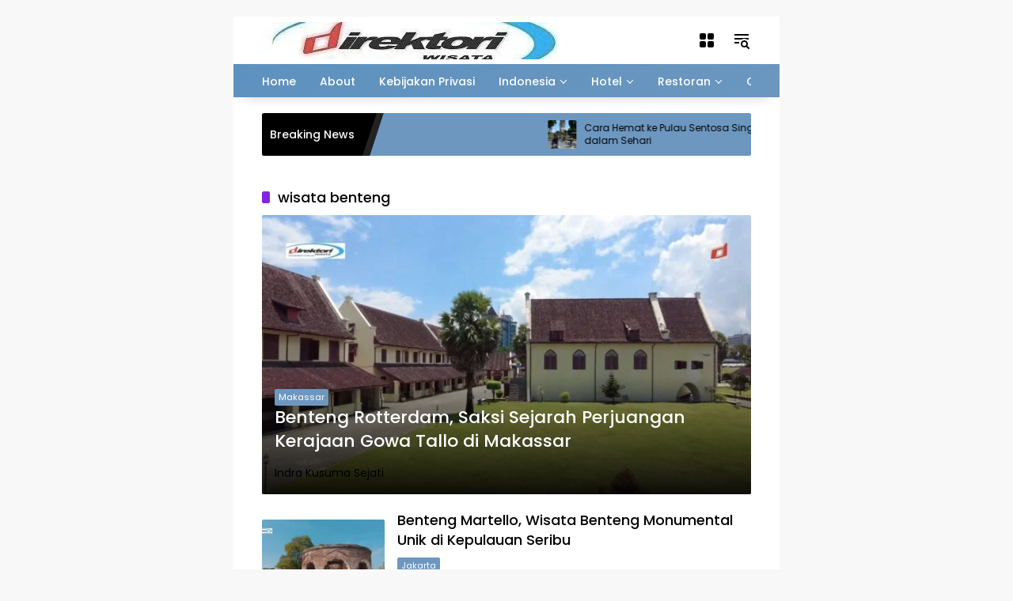

--- FILE ---
content_type: text/html; charset=utf-8
request_url: https://www.direktori-wisata.com/tag/wisata-benteng/?amp=1
body_size: 29539
content:
<!DOCTYPE html>
<html lang="id" prefix="og: https://ogp.me/ns#" amp="" data-amp-auto-lightbox-disable transformed="self;v=1" i-amphtml-layout="" i-amphtml-no-boilerplate="" i-amphtml-binding>
<head><meta charset="UTF-8"><meta name="viewport" content="width=device-width"><link rel="preconnect" href="https://cdn.ampproject.org"><style amp-runtime="" i-amphtml-version="012510081644000">html{overflow-x:hidden!important}html.i-amphtml-fie{height:100%!important;width:100%!important}html:not([amp4ads]),html:not([amp4ads]) body{height:auto!important}html:not([amp4ads]) body{margin:0!important}body{-webkit-text-size-adjust:100%;-moz-text-size-adjust:100%;-ms-text-size-adjust:100%;text-size-adjust:100%}html.i-amphtml-singledoc.i-amphtml-embedded{-ms-touch-action:pan-y pinch-zoom;touch-action:pan-y pinch-zoom}html.i-amphtml-fie>body,html.i-amphtml-singledoc>body{overflow:visible!important}html.i-amphtml-fie:not(.i-amphtml-inabox)>body,html.i-amphtml-singledoc:not(.i-amphtml-inabox)>body{position:relative!important}html.i-amphtml-ios-embed-legacy>body{overflow-x:hidden!important;overflow-y:auto!important;position:absolute!important}html.i-amphtml-ios-embed{overflow-y:auto!important;position:static}#i-amphtml-wrapper{overflow-x:hidden!important;overflow-y:auto!important;position:absolute!important;top:0!important;left:0!important;right:0!important;bottom:0!important;margin:0!important;display:block!important}html.i-amphtml-ios-embed.i-amphtml-ios-overscroll,html.i-amphtml-ios-embed.i-amphtml-ios-overscroll>#i-amphtml-wrapper{-webkit-overflow-scrolling:touch!important}#i-amphtml-wrapper>body{position:relative!important;border-top:1px solid transparent!important}#i-amphtml-wrapper+body{visibility:visible}#i-amphtml-wrapper+body .i-amphtml-lightbox-element,#i-amphtml-wrapper+body[i-amphtml-lightbox]{visibility:hidden}#i-amphtml-wrapper+body[i-amphtml-lightbox] .i-amphtml-lightbox-element{visibility:visible}#i-amphtml-wrapper.i-amphtml-scroll-disabled,.i-amphtml-scroll-disabled{overflow-x:hidden!important;overflow-y:hidden!important}amp-instagram{padding:54px 0px 0px!important;background-color:#fff}amp-iframe iframe{box-sizing:border-box!important}[amp-access][amp-access-hide]{display:none}[subscriptions-dialog],body:not(.i-amphtml-subs-ready) [subscriptions-action],body:not(.i-amphtml-subs-ready) [subscriptions-section]{display:none!important}amp-experiment,amp-live-list>[update]{display:none}amp-list[resizable-children]>.i-amphtml-loading-container.amp-hidden{display:none!important}amp-list [fetch-error],amp-list[load-more] [load-more-button],amp-list[load-more] [load-more-end],amp-list[load-more] [load-more-failed],amp-list[load-more] [load-more-loading]{display:none}amp-list[diffable] div[role=list]{display:block}amp-story-page,amp-story[standalone]{min-height:1px!important;display:block!important;height:100%!important;margin:0!important;padding:0!important;overflow:hidden!important;width:100%!important}amp-story[standalone]{background-color:#000!important;position:relative!important}amp-story-page{background-color:#757575}amp-story .amp-active>div,amp-story .i-amphtml-loader-background{display:none!important}amp-story-page:not(:first-of-type):not([distance]):not([active]){transform:translateY(1000vh)!important}amp-autocomplete{position:relative!important;display:inline-block!important}amp-autocomplete>input,amp-autocomplete>textarea{padding:0.5rem;border:1px solid rgba(0,0,0,.33)}.i-amphtml-autocomplete-results,amp-autocomplete>input,amp-autocomplete>textarea{font-size:1rem;line-height:1.5rem}[amp-fx^=fly-in]{visibility:hidden}amp-script[nodom],amp-script[sandboxed]{position:fixed!important;top:0!important;width:1px!important;height:1px!important;overflow:hidden!important;visibility:hidden}
/*# sourceURL=/css/ampdoc.css*/[hidden]{display:none!important}.i-amphtml-element{display:inline-block}.i-amphtml-blurry-placeholder{transition:opacity 0.3s cubic-bezier(0.0,0.0,0.2,1)!important;pointer-events:none}[layout=nodisplay]:not(.i-amphtml-element){display:none!important}.i-amphtml-layout-fixed,[layout=fixed][width][height]:not(.i-amphtml-layout-fixed){display:inline-block;position:relative}.i-amphtml-layout-responsive,[layout=responsive][width][height]:not(.i-amphtml-layout-responsive),[width][height][heights]:not([layout]):not(.i-amphtml-layout-responsive),[width][height][sizes]:not(img):not([layout]):not(.i-amphtml-layout-responsive){display:block;position:relative}.i-amphtml-layout-intrinsic,[layout=intrinsic][width][height]:not(.i-amphtml-layout-intrinsic){display:inline-block;position:relative;max-width:100%}.i-amphtml-layout-intrinsic .i-amphtml-sizer{max-width:100%}.i-amphtml-intrinsic-sizer{max-width:100%;display:block!important}.i-amphtml-layout-container,.i-amphtml-layout-fixed-height,[layout=container],[layout=fixed-height][height]:not(.i-amphtml-layout-fixed-height){display:block;position:relative}.i-amphtml-layout-fill,.i-amphtml-layout-fill.i-amphtml-notbuilt,[layout=fill]:not(.i-amphtml-layout-fill),body noscript>*{display:block;overflow:hidden!important;position:absolute;top:0;left:0;bottom:0;right:0}body noscript>*{position:absolute!important;width:100%;height:100%;z-index:2}body noscript{display:inline!important}.i-amphtml-layout-flex-item,[layout=flex-item]:not(.i-amphtml-layout-flex-item){display:block;position:relative;-ms-flex:1 1 auto;flex:1 1 auto}.i-amphtml-layout-fluid{position:relative}.i-amphtml-layout-size-defined{overflow:hidden!important}.i-amphtml-layout-awaiting-size{position:absolute!important;top:auto!important;bottom:auto!important}i-amphtml-sizer{display:block!important}@supports (aspect-ratio:1/1){i-amphtml-sizer.i-amphtml-disable-ar{display:none!important}}.i-amphtml-blurry-placeholder,.i-amphtml-fill-content{display:block;height:0;max-height:100%;max-width:100%;min-height:100%;min-width:100%;width:0;margin:auto}.i-amphtml-layout-size-defined .i-amphtml-fill-content{position:absolute;top:0;left:0;bottom:0;right:0}.i-amphtml-replaced-content,.i-amphtml-screen-reader{padding:0!important;border:none!important}.i-amphtml-screen-reader{position:fixed!important;top:0px!important;left:0px!important;width:4px!important;height:4px!important;opacity:0!important;overflow:hidden!important;margin:0!important;display:block!important;visibility:visible!important}.i-amphtml-screen-reader~.i-amphtml-screen-reader{left:8px!important}.i-amphtml-screen-reader~.i-amphtml-screen-reader~.i-amphtml-screen-reader{left:12px!important}.i-amphtml-screen-reader~.i-amphtml-screen-reader~.i-amphtml-screen-reader~.i-amphtml-screen-reader{left:16px!important}.i-amphtml-unresolved{position:relative;overflow:hidden!important}.i-amphtml-select-disabled{-webkit-user-select:none!important;-ms-user-select:none!important;user-select:none!important}.i-amphtml-notbuilt,[layout]:not(.i-amphtml-element),[width][height][heights]:not([layout]):not(.i-amphtml-element),[width][height][sizes]:not(img):not([layout]):not(.i-amphtml-element){position:relative;overflow:hidden!important;color:transparent!important}.i-amphtml-notbuilt:not(.i-amphtml-layout-container)>*,[layout]:not([layout=container]):not(.i-amphtml-element)>*,[width][height][heights]:not([layout]):not(.i-amphtml-element)>*,[width][height][sizes]:not([layout]):not(.i-amphtml-element)>*{display:none}amp-img:not(.i-amphtml-element)[i-amphtml-ssr]>img.i-amphtml-fill-content{display:block}.i-amphtml-notbuilt:not(.i-amphtml-layout-container),[layout]:not([layout=container]):not(.i-amphtml-element),[width][height][heights]:not([layout]):not(.i-amphtml-element),[width][height][sizes]:not(img):not([layout]):not(.i-amphtml-element){color:transparent!important;line-height:0!important}.i-amphtml-ghost{visibility:hidden!important}.i-amphtml-element>[placeholder],[layout]:not(.i-amphtml-element)>[placeholder],[width][height][heights]:not([layout]):not(.i-amphtml-element)>[placeholder],[width][height][sizes]:not([layout]):not(.i-amphtml-element)>[placeholder]{display:block;line-height:normal}.i-amphtml-element>[placeholder].amp-hidden,.i-amphtml-element>[placeholder].hidden{visibility:hidden}.i-amphtml-element:not(.amp-notsupported)>[fallback],.i-amphtml-layout-container>[placeholder].amp-hidden,.i-amphtml-layout-container>[placeholder].hidden{display:none}.i-amphtml-layout-size-defined>[fallback],.i-amphtml-layout-size-defined>[placeholder]{position:absolute!important;top:0!important;left:0!important;right:0!important;bottom:0!important;z-index:1}amp-img[i-amphtml-ssr]:not(.i-amphtml-element)>[placeholder]{z-index:auto}.i-amphtml-notbuilt>[placeholder]{display:block!important}.i-amphtml-hidden-by-media-query{display:none!important}.i-amphtml-element-error{background:red!important;color:#fff!important;position:relative!important}.i-amphtml-element-error:before{content:attr(error-message)}i-amp-scroll-container,i-amphtml-scroll-container{position:absolute;top:0;left:0;right:0;bottom:0;display:block}i-amp-scroll-container.amp-active,i-amphtml-scroll-container.amp-active{overflow:auto;-webkit-overflow-scrolling:touch}.i-amphtml-loading-container{display:block!important;pointer-events:none;z-index:1}.i-amphtml-notbuilt>.i-amphtml-loading-container{display:block!important}.i-amphtml-loading-container.amp-hidden{visibility:hidden}.i-amphtml-element>[overflow]{cursor:pointer;position:relative;z-index:2;visibility:hidden;display:initial;line-height:normal}.i-amphtml-layout-size-defined>[overflow]{position:absolute}.i-amphtml-element>[overflow].amp-visible{visibility:visible}template{display:none!important}.amp-border-box,.amp-border-box *,.amp-border-box :after,.amp-border-box :before{box-sizing:border-box}amp-pixel{display:none!important}amp-analytics,amp-auto-ads,amp-story-auto-ads{position:fixed!important;top:0!important;width:1px!important;height:1px!important;overflow:hidden!important;visibility:hidden}amp-story{visibility:hidden!important}html.i-amphtml-fie>amp-analytics{position:initial!important}[visible-when-invalid]:not(.visible),form [submit-error],form [submit-success],form [submitting]{display:none}amp-accordion{display:block!important}@media (min-width:1px){:where(amp-accordion>section)>:first-child{margin:0;background-color:#efefef;padding-right:20px;border:1px solid #dfdfdf}:where(amp-accordion>section)>:last-child{margin:0}}amp-accordion>section{float:none!important}amp-accordion>section>*{float:none!important;display:block!important;overflow:hidden!important;position:relative!important}amp-accordion,amp-accordion>section{margin:0}amp-accordion:not(.i-amphtml-built)>section>:last-child{display:none!important}amp-accordion:not(.i-amphtml-built)>section[expanded]>:last-child{display:block!important}
/*# sourceURL=/css/ampshared.css*/</style><meta name="amp-to-amp-navigation" content="AMP-Redirect-To; AMP.navigateTo"><meta name="robots" content="follow, index, max-snippet:-1, max-video-preview:-1, max-image-preview:large"><meta property="og:locale" content="id_ID"><meta property="og:type" content="article"><meta property="og:title" content="wisata benteng Arsip – Direktori Wisata Indonesia"><meta property="og:url" content="https://www.direktori-wisata.com/tag/wisata-benteng/"><meta property="og:site_name" content="Direktori Wisata Indonesia"><meta property="article:publisher" content="https://facebook.com/direktoriwisata"><meta property="fb:admins" content="100001744210249"><meta name="twitter:card" content="summary_large_image"><meta name="twitter:title" content="wisata benteng Arsip – Direktori Wisata Indonesia"><meta name="twitter:label1" content="Pos"><meta name="twitter:data1" content="3"><meta name="generator" content="WordPress 6.9"><meta name="generator" content="Site Kit by Google 1.168.0"><meta name="google-adsense-platform-account" content="ca-host-pub-2644536267352236"><meta name="google-adsense-platform-domain" content="sitekit.withgoogle.com"><meta name="generator" content="AMP Plugin v2.5.5; mode=transitional; sandboxing-level=3:3"><meta name="msapplication-TileImage" content="https://www.direktori-wisata.com/wp-content/uploads/2023/07/cropped-direktori-wisata-indonesia-2-270x270.jpg"><link rel="dns-prefetch" href="//www.googletagmanager.com"><link rel="preload" href="https://www.direktori-wisata.com/wp-content/fonts/poppins/pxiGyp8kv8JHgFVrJJLufntAKPY.woff2" as="font" crossorigin=""><link rel="preload" href="https://www.direktori-wisata.com/wp-content/fonts/poppins/pxiGyp8kv8JHgFVrJJLucHtA.woff2" as="font" crossorigin=""><link rel="preload" href="https://www.direktori-wisata.com/wp-content/fonts/poppins/pxiDyp8kv8JHgFVrJJLmg1hVGdeOcEg.woff2" as="font" crossorigin=""><link rel="preload" href="https://www.direktori-wisata.com/wp-content/fonts/poppins/pxiDyp8kv8JHgFVrJJLmg1hVF9eO.woff2" as="font" crossorigin=""><link rel="preload" href="https://www.direktori-wisata.com/wp-content/fonts/poppins/pxiEyp8kv8JHgFVrJJnecmNE.woff2" as="font" crossorigin=""><link rel="preload" href="https://www.direktori-wisata.com/wp-content/fonts/poppins/pxiEyp8kv8JHgFVrJJfecg.woff2" as="font" crossorigin=""><link rel="preload" href="https://www.direktori-wisata.com/wp-content/fonts/poppins/pxiByp8kv8JHgFVrLGT9Z1JlFc-K.woff2" as="font" crossorigin=""><link rel="preload" href="https://www.direktori-wisata.com/wp-content/fonts/poppins/pxiByp8kv8JHgFVrLGT9Z1xlFQ.woff2" as="font" crossorigin=""><link rel="preload" href="https://www.direktori-wisata.com/wp-content/fonts/poppins/pxiByp8kv8JHgFVrLCz7Z1JlFc-K.woff2" as="font" crossorigin=""><link rel="preload" href="https://www.direktori-wisata.com/wp-content/fonts/poppins/pxiByp8kv8JHgFVrLCz7Z1xlFQ.woff2" as="font" crossorigin=""><script async="" src="https://cdn.ampproject.org/v0.mjs" type="module" crossorigin="anonymous"></script><script async nomodule src="https://cdn.ampproject.org/v0.js" crossorigin="anonymous"></script><script src="https://cdn.ampproject.org/v0/amp-analytics-0.1.mjs" async="" custom-element="amp-analytics" type="module" crossorigin="anonymous"></script><script async nomodule src="https://cdn.ampproject.org/v0/amp-analytics-0.1.js" crossorigin="anonymous" custom-element="amp-analytics"></script><script src="https://cdn.ampproject.org/v0/amp-auto-ads-0.1.mjs" async="" custom-element="amp-auto-ads" type="module" crossorigin="anonymous"></script><script async nomodule src="https://cdn.ampproject.org/v0/amp-auto-ads-0.1.js" crossorigin="anonymous" custom-element="amp-auto-ads"></script><script src="https://cdn.ampproject.org/v0/amp-bind-0.1.mjs" async="" custom-element="amp-bind" type="module" crossorigin="anonymous"></script><script async nomodule src="https://cdn.ampproject.org/v0/amp-bind-0.1.js" crossorigin="anonymous" custom-element="amp-bind"></script><script src="https://cdn.ampproject.org/v0/amp-form-0.1.mjs" async="" custom-element="amp-form" type="module" crossorigin="anonymous"></script><script async nomodule src="https://cdn.ampproject.org/v0/amp-form-0.1.js" crossorigin="anonymous" custom-element="amp-form"></script><link rel="icon" href="https://www.direktori-wisata.com/wp-content/uploads/2023/07/cropped-direktori-wisata-indonesia-2-32x32.jpg" sizes="32x32"><link rel="icon" href="https://www.direktori-wisata.com/wp-content/uploads/2023/07/cropped-direktori-wisata-indonesia-2-192x192.jpg" sizes="192x192"><style amp-custom="">img:is([sizes=auto i],[sizes^="auto," i]){contain-intrinsic-size:3000px 1500px}@keyframes spin{from{transform:rotate(0deg)}to{transform:rotate(360deg)}}@keyframes blink{from{opacity:0}50%{opacity:1}to{opacity:0}}@font-face{font-family:"Poppins";font-style:italic;font-weight:400;font-display:swap;src:url("https://www.direktori-wisata.com/wp-content/fonts/poppins/pxiGyp8kv8JHgFVrJJLufntAKPY.woff2") format("woff2");unicode-range:U+0100-02BA,U+02BD-02C5,U+02C7-02CC,U+02CE-02D7,U+02DD-02FF,U+0304,U+0308,U+0329,U+1D00-1DBF,U+1E00-1E9F,U+1EF2-1EFF,U+2020,U+20A0-20AB,U+20AD-20C0,U+2113,U+2C60-2C7F,U+A720-A7FF}@font-face{font-family:"Poppins";font-style:italic;font-weight:400;font-display:swap;src:url("https://www.direktori-wisata.com/wp-content/fonts/poppins/pxiGyp8kv8JHgFVrJJLucHtA.woff2") format("woff2");unicode-range:U+0000-00FF,U+0131,U+0152-0153,U+02BB-02BC,U+02C6,U+02DA,U+02DC,U+0304,U+0308,U+0329,U+2000-206F,U+20AC,U+2122,U+2191,U+2193,U+2212,U+2215,U+FEFF,U+FFFD}@font-face{font-family:"Poppins";font-style:italic;font-weight:500;font-display:swap;src:url("https://www.direktori-wisata.com/wp-content/fonts/poppins/pxiDyp8kv8JHgFVrJJLmg1hVGdeOcEg.woff2") format("woff2");unicode-range:U+0100-02BA,U+02BD-02C5,U+02C7-02CC,U+02CE-02D7,U+02DD-02FF,U+0304,U+0308,U+0329,U+1D00-1DBF,U+1E00-1E9F,U+1EF2-1EFF,U+2020,U+20A0-20AB,U+20AD-20C0,U+2113,U+2C60-2C7F,U+A720-A7FF}@font-face{font-family:"Poppins";font-style:italic;font-weight:500;font-display:swap;src:url("https://www.direktori-wisata.com/wp-content/fonts/poppins/pxiDyp8kv8JHgFVrJJLmg1hVF9eO.woff2") format("woff2");unicode-range:U+0000-00FF,U+0131,U+0152-0153,U+02BB-02BC,U+02C6,U+02DA,U+02DC,U+0304,U+0308,U+0329,U+2000-206F,U+20AC,U+2122,U+2191,U+2193,U+2212,U+2215,U+FEFF,U+FFFD}@font-face{font-family:"Poppins";font-style:normal;font-weight:400;font-display:swap;src:url("https://www.direktori-wisata.com/wp-content/fonts/poppins/pxiEyp8kv8JHgFVrJJnecmNE.woff2") format("woff2");unicode-range:U+0100-02BA,U+02BD-02C5,U+02C7-02CC,U+02CE-02D7,U+02DD-02FF,U+0304,U+0308,U+0329,U+1D00-1DBF,U+1E00-1E9F,U+1EF2-1EFF,U+2020,U+20A0-20AB,U+20AD-20C0,U+2113,U+2C60-2C7F,U+A720-A7FF}@font-face{font-family:"Poppins";font-style:normal;font-weight:400;font-display:swap;src:url("https://www.direktori-wisata.com/wp-content/fonts/poppins/pxiEyp8kv8JHgFVrJJfecg.woff2") format("woff2");unicode-range:U+0000-00FF,U+0131,U+0152-0153,U+02BB-02BC,U+02C6,U+02DA,U+02DC,U+0304,U+0308,U+0329,U+2000-206F,U+20AC,U+2122,U+2191,U+2193,U+2212,U+2215,U+FEFF,U+FFFD}@font-face{font-family:"Poppins";font-style:normal;font-weight:500;font-display:swap;src:url("https://www.direktori-wisata.com/wp-content/fonts/poppins/pxiByp8kv8JHgFVrLGT9Z1JlFc-K.woff2") format("woff2");unicode-range:U+0100-02BA,U+02BD-02C5,U+02C7-02CC,U+02CE-02D7,U+02DD-02FF,U+0304,U+0308,U+0329,U+1D00-1DBF,U+1E00-1E9F,U+1EF2-1EFF,U+2020,U+20A0-20AB,U+20AD-20C0,U+2113,U+2C60-2C7F,U+A720-A7FF}@font-face{font-family:"Poppins";font-style:normal;font-weight:500;font-display:swap;src:url("https://www.direktori-wisata.com/wp-content/fonts/poppins/pxiByp8kv8JHgFVrLGT9Z1xlFQ.woff2") format("woff2");unicode-range:U+0000-00FF,U+0131,U+0152-0153,U+02BB-02BC,U+02C6,U+02DA,U+02DC,U+0304,U+0308,U+0329,U+2000-206F,U+20AC,U+2122,U+2191,U+2193,U+2212,U+2215,U+FEFF,U+FFFD}@font-face{font-family:"Poppins";font-style:normal;font-weight:700;font-display:swap;src:url("https://www.direktori-wisata.com/wp-content/fonts/poppins/pxiByp8kv8JHgFVrLCz7Z1JlFc-K.woff2") format("woff2");unicode-range:U+0100-02BA,U+02BD-02C5,U+02C7-02CC,U+02CE-02D7,U+02DD-02FF,U+0304,U+0308,U+0329,U+1D00-1DBF,U+1E00-1E9F,U+1EF2-1EFF,U+2020,U+20A0-20AB,U+20AD-20C0,U+2113,U+2C60-2C7F,U+A720-A7FF}@font-face{font-family:"Poppins";font-style:normal;font-weight:700;font-display:swap;src:url("https://www.direktori-wisata.com/wp-content/fonts/poppins/pxiByp8kv8JHgFVrLCz7Z1xlFQ.woff2") format("woff2");unicode-range:U+0000-00FF,U+0131,U+0152-0153,U+02BB-02BC,U+02C6,U+02DA,U+02DC,U+0304,U+0308,U+0329,U+2000-206F,U+20AC,U+2122,U+2191,U+2193,U+2212,U+2215,U+FEFF,U+FFFD}body{--font-reguler:400;--font-bold:600;--background-color:#eee;--scheme-color:#d9091b;--secondscheme-color:#3920c9;--main-color:#000;--link-color-body:#000;--hoverlink-color-body:#d9091b;--border-color:#e0e0e0;--header-bgcolor:#fff;--topnav-color:#000;--topnav-link-color:#000;--topnav-linkhover-color:#d9091b;--mainmenu-bgcolor:#d9091b;--mainmenu-secondbgcolor:#3920c9;--mainmenu-direction:80deg;--mainmenu-color:#fff;--mainmenu-hovercolor:#f1c40f;--content-bgcolor:#fff;--content-greycolor:#555;--button-bgcolor:#3920c9;--button-color:#fff;--footer-bgcolor:#fff;--footer-color:#666;--footer-linkcolor:#000;--footer-hover-linkcolor:#d9091b;--greybody-bgcolor:#eee;--rgbacolor:rgba(0,0,0,.05);--rgbacolorthin:rgba(0,0,0,.025);--rgbacoloractive:rgba(0,0,0,.1);--btn-prev:url("data:image/svg+xml,%3Csvg%20xmlns%3D%22http%3A%2F%2Fwww.w3.org%2F2000%2Fsvg%22%20xmlns%3Axlink%3D%22http%3A%2F%2Fwww.w3.org%2F1999%2Fxlink%22%20width%3D%221em%22%20height%3D%221em%22%20preserveAspectRatio%3D%22xMidYMid%20meet%22%20viewBox%3D%220%200%2024%2024%22%3E%3Cg%20fill%3D%22none%22%20stroke%3D%22%23111%22%20stroke-width%3D%222%22%20stroke-linecap%3D%22round%22%20stroke-linejoin%3D%22round%22%3E%3Cpath%20d%3D%22M19%2012H5%22%2F%3E%3Cpath%20d%3D%22M12%2019l-7-7l7-7%22%2F%3E%3C%2Fg%3E%3C%2Fsvg%3E");--btn-next:url("data:image/svg+xml,%3Csvg%20xmlns%3D%22http%3A%2F%2Fwww.w3.org%2F2000%2Fsvg%22%20xmlns%3Axlink%3D%22http%3A%2F%2Fwww.w3.org%2F1999%2Fxlink%22%20width%3D%221em%22%20height%3D%221em%22%20preserveAspectRatio%3D%22xMidYMid%20meet%22%20viewBox%3D%220%200%2024%2024%22%3E%3Cg%20fill%3D%22none%22%20stroke%3D%22%23111%22%20stroke-width%3D%222%22%20stroke-linecap%3D%22round%22%20stroke-linejoin%3D%22round%22%3E%3Cpath%20d%3D%22M5%2012h14%22%2F%3E%3Cpath%20d%3D%22M12%205l7%207l-7%207%22%2F%3E%3C%2Fg%3E%3C%2Fsvg%3E");--author:url("data:image/svg+xml,%0A%3Csvg xmlns=\'http://www.w3.org/2000/svg\' enable-background=\'new 0 0 24 24\' height=\'24px\' viewBox=\'0 0 24 24\' width=\'24px\' fill=\'%23000000\'%3E%3Cg%3E%3Crect fill=\'none\' height=\'24\' width=\'24\'/%3E%3C/g%3E%3Cg%3E%3Cg%3E%3Cpath d=\'M17,10.43V2H7v8.43c0,0.35,0.18,0.68,0.49,0.86l4.18,2.51l-0.99,2.34l-3.41,0.29l2.59,2.24L9.07,22L12,20.23L14.93,22 l-0.78-3.33l2.59-2.24l-3.41-0.29l-0.99-2.34l4.18-2.51C16.82,11.11,17,10.79,17,10.43z M11,11.07l-2-1.2V4h2V11.07z M15,9.87 l-2,1.2V4h2V9.87z\'/%3E%3C/g%3E%3C/g%3E%3C/svg%3E");--format-video:url("data:image/svg+xml,%3Csvg xmlns=\'http://www.w3.org/2000/svg\' height=\'48px\' viewBox=\'0 0 24 24\' width=\'48px\' fill=\'%23FFFFFF\'%3E%3Cpath d=\'M0 0h24v24H0V0z\' fill=\'none\'/%3E%3Cpath d=\'M12 2C6.48 2 2 6.48 2 12s4.48 10 10 10 10-4.48 10-10S17.52 2 12 2zm-2 14.5v-9l6 4.5-6 4.5z\'/%3E%3C/svg%3E");--format-gallery:url("data:image/svg+xml,%3Csvg xmlns=\'http://www.w3.org/2000/svg\' height=\'48px\' viewBox=\'0 0 24 24\' width=\'48px\' fill=\'%23FFFFFF\'%3E%3Cpath d=\'M0 0h24v24H0V0z\' fill=\'none\'/%3E%3Cpath d=\'M14.12 4l1.83 2H20v12H4V6h4.05l1.83-2h4.24M15 2H9L7.17 4H4c-1.1 0-2 .9-2 2v12c0 1.1.9 2 2 2h16c1.1 0 2-.9 2-2V6c0-1.1-.9-2-2-2h-3.17L15 2zm-3 7c1.65 0 3 1.35 3 3s-1.35 3-3 3-3-1.35-3-3 1.35-3 3-3m0-2c-2.76 0-5 2.24-5 5s2.24 5 5 5 5-2.24 5-5-2.24-5-5-5z\'/%3E%3C/svg%3E");--widget-title:#d9091b}@keyframes splide-loading{0%{transform:rotate(0)}to{transform:rotate(1turn)}}*,*::before,*::after,html{box-sizing:border-box}html{line-height:1.5}body{background-color:var(--background-color);color:var(--main-color);font-weight:var(--font-reguler);line-height:1.5;overflow-x:hidden}body:not(#_#_#_#_#_#_#_#_){margin:0}body,button,input{word-wrap:break-word;text-rendering:optimizeLegibility;-webkit-font-smoothing:antialiased;font-family:sans-serif;line-height:1.5;font-size:14px}h1,h2{clear:both;margin-top:0;margin-bottom:10px;line-height:1.4;-webkit-hyphens:auto;hyphens:auto}h1 a,h2 a{line-height:1.4}h1{font-size:24px}h2{font-size:22px}p{margin-top:0;margin-bottom:20px;word-wrap:break-word}svg{display:inline-block}[hidden]{display:none}ul{margin:0 0 20px 0}ul{list-style:disc}li > ul{margin-bottom:0;margin-left:0}img{border-style:none;vertical-align:middle;height:auto;max-width:100%}.text-center{text-align:center}.list-flex{display:flex;align-items:center}.row-flex{display:inline-flex;align-items:center}.row-flex.gmr-navleft > *{margin-right:20px}@media (max-width: 600px){.row-flex.gmr-navleft > *{margin-right:10px}}.row-flex.gmr-navright > *{margin-left:20px}@media (max-width: 600px){.row-flex.gmr-navright > *{margin-left:10px}}.clearfix:before,.clearfix:after{content:" ";display:table}.clearfix:after{clear:both}.desktop-only{display:block}@media (max-width: 992px){.desktop-only{display:none}}a{background-color:transparent;-webkit-tap-highlight-color:transparent;transition:.3s;color:var(--link-color-body)}a:not(#_#_#_#_#_#_#_#_){text-decoration:none}a:hover,a:focus,a:active{outline:0;color:var(--hoverlink-color-body)}p a{text-decoration:underline}button,input[type="button"],input[type="reset"],input[type="submit"]{transition:.3s;border-radius:2px;padding:8px 16px;cursor:pointer;font-size:14px;background-color:var(--button-bgcolor);color:var(--button-color);overflow:visible;position:relative;outline:none;left:auto;display:inline-block;font-family:inherit}button:not(#_#_#_#_#_#_#_#_),input[type="button"]:not(#_#_#_#_#_#_#_#_),input[type="reset"]:not(#_#_#_#_#_#_#_#_),input[type="submit"]:not(#_#_#_#_#_#_#_#_){border:none}button[disabled],button:disabled,input[disabled],input:disabled{-webkit-user-select:none;-moz-user-select:none;user-select:none;opacity:.3}button[disabled]:not(#_#_#_#_#_#_#_#_),button:disabled:not(#_#_#_#_#_#_#_#_),input[disabled]:not(#_#_#_#_#_#_#_#_),input:disabled:not(#_#_#_#_#_#_#_#_){cursor:not-allowed}input[type="text"],input[type="email"],input[type="url"],input[type="password"],input[type="search"],input[type="number"],input[type="tel"],input[type="range"],input[type="date"],input[type="month"],input[type="week"],input[type="time"],input[type="datetime"],input[type="datetime-local"],input[type="color"]{overflow:auto;outline:none;font-size:14px;color:var(--content-greycolor);background-color:var(--rgbacolor);border:1px solid var(--border-color);border-radius:2px;padding:7px 16px;font-family:inherit}input[type="text"]:focus,input[type="email"]:focus,input[type="url"]:focus,input[type="password"]:focus,input[type="search"]:focus,input[type="number"]:focus,input[type="tel"]:focus,input[type="range"]:focus,input[type="date"]:focus,input[type="month"]:focus,input[type="week"]:focus,input[type="time"]:focus,input[type="datetime"]:focus,input[type="datetime-local"]:focus,input[type="color"]:focus{color:var(--main-color)}input[type="checkbox"]{display:inline-flex;align-items:center;align-items:center;-webkit-appearance:none;-moz-appearance:none;appearance:none;background-color:#fff;background-color:var(--rgbacolor);margin:0;font:inherit;width:16px;height:16px;min-width:16px;min-height:16px;max-width:16px;max-height:16px;border:1px solid var(--border-color);border-radius:2px;position:relative}input[type="checkbox"]:before{content:"";width:10px;height:10px;min-width:10px;min-height:10px;max-width:10px;max-height:10px;border-radius:2px;position:absolute;transform:scale(0);transition:120ms transform ease-in-out;background-color:var(--scheme-color);top:2px;left:2px;display:block}input[type="checkbox"]:checked:before{transform:scale(1)}#side-nav ul{list-style:none;margin:0 0 0;padding:0}#side-nav ul li{width:100%;display:block;list-style:none;padding:0;margin:0 0 0 0}#side-nav ul li a{padding:8px 16px;display:flex;position:relative;font-size:16px;line-height:1.5;text-decoration:none}#side-nav ul li a:hover{background-color:var(--rgbacolor)}#side-nav ul li ul.sub-menu{border-bottom:0;margin:5px;grid-template-columns:repeat(1,1fr);gap:5px 5px}#side-nav ul li ul.sub-menu:not(#_#_#_#_#_#_#_#_#_){display:grid}#side-nav ul li ul.sub-menu li a{font-size:13px;padding:8px 10px;background-color:var(--rgbacolorthin)}#side-nav ul li ul.sub-menu li a:hover{background-color:var(--rgbacolor)}#side-nav ul li.col-2 ul.sub-menu{grid-template-columns:repeat(2,1fr)}#side-nav ul li.menu-item-has-children:not(#_#_#_#_#_#_#_#_#_){width:100%}#side-nav ul li.menu-item-has-children > a{font-size:16px;background-color:var(--rgbacolor)}#side-nav .close-topnavmenu-wrap button{color:var(--main-color);font-size:30px;line-height:30px;background:var(--content-bgcolor);box-shadow:0 0 10px 0 rgba(0,0,0,.2);justify-content:center;align-items:center;display:flex;border-radius:50%;width:34px;height:34px}#side-nav .close-topnavmenu-wrap button:not(#_#_#_#_#_#_#_#_#_){border:none;padding:0;margin:0}#side-nav .gmr-logo{display:flex;justify-content:space-between;align-items:center;padding:8px 20px;margin-bottom:10px;background-color:var(--content-bgcolor);height:60px;box-shadow:0 15px 15px -15px rgba(0,0,0,.2);position:sticky;left:0;right:0;top:0;z-index:8}#side-nav .gmr-logo svg{font-size:24px;text-align:right;color:var(--topnav-color)}.gmr-sidemenu{position:fixed;top:0;bottom:0;padding-bottom:40px;max-width:400px;width:100%;height:100%;z-index:9999999;overflow-y:scroll;background-color:var(--content-bgcolor);overflow:auto;-webkit-overflow-scrolling:touch}.gmr-sidemenu .gmr-social-icons ul{padding:8px 10px;margin:20px 5px;justify-content:center}button#gmr-responsive-menu{transition:.3s;padding:0 0;cursor:pointer;background-color:transparent;flex-wrap:nowrap;align-items:center;max-width:100px}@media (max-width: 992px){button#gmr-responsive-menu{display:inline-flex}}.onoffcanvas{position:absolute;top:0;right:0;bottom:0;left:0;box-sizing:border-box;pointer-events:none;z-index:1001;transform:translate3d(-100%,0,0);transition:all .3s ease-in-out}.onoffcanvas.is-fixed{backface-visibility:hidden;position:fixed}.onoffcanvas.is-left{right:auto;transform:translate3d(-100%,0,0)}.onoffcanvas-drawer{position:fixed;top:0;left:0;box-sizing:border-box;width:100%;height:100%;pointer-events:none;overflow:hidden;contain:strict;z-index:5;visibility:hidden;background:rgba(0,0,0,.5)}.main-navigation{background:linear-gradient(var(--mainmenu-direction),var(--mainmenu-bgcolor) 0%,var(--mainmenu-secondbgcolor) 100%);box-shadow:0 15px 15px -15px rgba(0,0,0,.2)}.gmr-mainmenu{margin:0;padding:0;display:block;z-index:99}.gmr-mainmenu ul{list-style:none;display:flex;flex-wrap:wrap;margin:0 auto;padding:0;z-index:999;align-items:center}.gmr-mainmenu ul > *{margin-right:30px}.gmr-mainmenu ul > *:last-child{margin-right:0}.gmr-mainmenu ul > li{grid-template-columns:repeat(1,1fr);position:relative;height:44px;align-items:center;justify-content:center}.gmr-mainmenu ul > li:not(#_#_#_#_#_#_#_#_){display:grid}.gmr-mainmenu ul > li > a{position:relative;display:flex;padding:0 0;font-size:14px;line-height:1.4;color:var(--mainmenu-color);height:44px;align-items:center;justify-content:center;white-space:nowrap}.gmr-mainmenu ul > li > a:not(#_#_#_#_#_#_#_#_){text-decoration:none}.gmr-mainmenu ul > li.menu-item-has-children > a span:after{display:inline-block;position:relative;margin-left:6px;margin-right:3px;margin-top:-3px;top:auto;bottom:auto;vertical-align:middle;content:" ";border-bottom:1px solid var(--mainmenu-color);border-right:1px solid var(--mainmenu-color);transform-origin:66% 66%;transform:rotate(45deg);transition:all .15s ease-in-out;height:6px;width:6px}@media (max-width: 992px){.gmr-mainmenu ul > li.menu-item-has-children > a span:after{display:none}}.gmr-mainmenu ul > li.menu-item-has-children:hover > a span:after{transform:rotate(225deg);border-color:var(--mainmenu-hovercolor,#f1c40f)}@media (max-width: 992px){.gmr-mainmenu ul > li.desktop-only:not(#_#_#_#_#_#_#_#_){display:none}}.gmr-mainmenu ul > li.col-2 > .sub-menu{grid-template-columns:repeat(2,1fr);visibility:hidden}.gmr-mainmenu ul > li.col-2 > .sub-menu:not(#_#_#_#_#_#_#_#_){display:grid}.gmr-mainmenu ul > li.col-2 > .sub-menu > *{margin-right:0}@media (max-width: 992px){.gmr-mainmenu ul > li.col-2 > .sub-menu:not(#_#_#_#_#_#_#_#_){display:none}}.gmr-mainmenu ul > li:hover > .sub-menu{opacity:1;top:100%;display:block;animation:anim .5s ease-in-out;visibility:visible}.gmr-mainmenu ul > li:hover > .sub-menu:after{opacity:1;bottom:100%;display:block;animation:anim .5s ease-in-out}.gmr-mainmenu ul .sub-menu{margin:0 auto;left:0;padding:0;padding:10px 0;position:absolute;top:120%;z-index:999;opacity:0;display:none;background-color:var(--content-bgcolor);box-shadow:0 0 10px 0 rgba(0,0,0,.2);border-radius:2px}@media (max-width: 992px){.gmr-mainmenu ul .sub-menu:not(#_#_#_#_#_#_#_#_){display:none}}.gmr-mainmenu ul .sub-menu ul:not(#_#_#_#_#_#_#_#_){left:215px;top:0}.gmr-mainmenu ul .sub-menu ul:after{border-width:0;margin-left:0}.gmr-mainmenu ul .sub-menu li{height:32px;width:100%}.gmr-mainmenu ul .sub-menu li:hover > a{background-color:var(--rgbacolor)}.gmr-mainmenu ul .sub-menu li .menu-item-has-children > a span:after{display:inline-block;position:relative;margin-left:0;margin-right:0;margin-top:-3px;top:auto;bottom:auto;vertical-align:middle;content:" ";border-bottom:1px solid var(--mainmenu-color);border-right:1px solid var(--mainmenu-color);transform-origin:66% 66%;transform:rotate(45deg);transition:all .15s ease-in-out;height:6px;width:6px}.gmr-mainmenu ul .sub-menu li .menu-item-has-children:hover > a span:after{transform:rotate(135deg);border-color:var(--mainmenu-hovercolor,#f1c40f)}.gmr-mainmenu ul .sub-menu a{width:100%;line-height:1.4;font-size:13px;letter-spacing:0;padding:0 20px;text-align:left;color:var(--link-color-body);transition:all .25s ease;justify-content:flex-start;height:32px}.gmr-mainmenu ul .sub-menu a:not(#_#_#_#_#_#_#_#_){text-transform:none}.gmr-mainmenu ul .sub-menu a:hover{color:var(--hoverlink-color-body)}.gmr-mainmenu ul .sub-menu:after{bottom:80%;left:44px;border:solid transparent;content:" ";height:0;width:0;position:absolute;border-color:rgba(255,255,255,0);border-bottom-color:var(--content-bgcolor);border-width:10px;margin-left:-10px;opacity:0;display:none}.gmr-mainmenu ul.menu > li:hover > a{color:var(--mainmenu-hovercolor);box-shadow:inset 0px -1px 0px 0px var(--mainmenu-hovercolor)}@media (max-width: 992px){.gmr-mainmenu{max-height:44px;overflow:hidden}.gmr-mainmenu ul{overflow:auto;white-space:nowrap;flex-wrap:nowrap;-ms-overflow-style:none;scrollbar-width:none}.gmr-mainmenu ul:not(#_#_#_#_#_#_#_#_){max-width:100%}.gmr-mainmenu ul::-webkit-scrollbar{display:none}}@keyframes anim{0%{display:none;transform:translateY(20%)}1%{display:block;opacity:0;transform:translateY(20%)}100%{opacity:1;transform:translateY(0%)}}ul#secondary-menu{list-style:none;margin:0 0 0;padding:0}ul#secondary-menu li{width:100%;list-style:none;padding:0;margin:0 0 0 0}ul#secondary-menu li a{padding:0 20px;display:flex;position:relative;line-height:1.4;font-size:13px;justify-content:flex-start;align-items:center;height:32px;color:var(--link-color-body);white-space:nowrap}ul#secondary-menu li a:not(#_#_#_#_#_#_#_#_#_){text-decoration:none}ul#secondary-menu li a:hover{color:var(--hoverlink-color-body);background-color:rgba(0,0,0,.05)}.gmr-secondmenu-dropdown.gmr-dropdown ul#secondary-menu:not(#_#_#_#_#_#_#_#_#_){padding:10px 0}.gmr-secondmenu-dropdown.col-2 ul#secondary-menu{grid-template-columns:repeat(2,1fr)}.gmr-secondmenu-dropdown.col-2 ul#secondary-menu:not(#_#_#_#_#_#_#_#_#_){display:grid}@media (max-width: 400px){.gmr-secondmenu-dropdown.col-2 ul#secondary-menu{grid-template-columns:repeat(1,1fr)}}.footer-menu{margin-bottom:10px}.footer-menu ul{list-style:none;padding-left:0;margin:0;display:flex;flex-wrap:wrap}.footer-menu ul li{margin-right:5px;margin-bottom:5px;display:inline-flex}.footer-menu ul li:last-child{margin-right:0}.footer-menu ul li:after{content:"⁄";font-size:14px;display:block;margin:0;padding:0 5px 0 10px}.footer-menu ul li:last-child:after{display:none}.footer-menu ul li a{display:inline-flex;padding:0;font-size:14px}@keyframes gmrloader1{from{transform:translate(0,0)}to{transform:translate(20px,20px)}}@keyframes gmrloader2{from{transform:translate(0,0)}to{transform:translate(-20px,20px)}}@keyframes gmrloader3{from{transform:translate(0,0)}to{transform:translate(20px,-20px)}}@keyframes gmrloader4{from{transform:translate(0,0)}to{transform:translate(-20px,-20px)}}@keyframes gmrrotation{from{transform:rotate(0deg)}to{transform:rotate(360deg)}}.row{margin-left:-10px;margin-right:-10px;display:flex;flex-wrap:wrap;align-items:flex-start}.row:before,.row:after{content:" ";display:table}.row:after{clear:both}.container{margin-right:auto;margin-left:auto;padding-left:16px;padding-right:16px}.container:before,.container:after{content:" ";display:table}.container:after{clear:both}@media (min-width: 768px){.container{max-width:728px}}@media (min-width: 992px){.container{max-width:952px}}@media (min-width: 1200px){.container{max-width:1050px}}.col-md-8{position:relative;min-height:1px;padding-left:10px;padding-right:10px;width:100%}@media (min-width: 992px){.col-md-8{flex:0 0 auto;width:66.66667%}}.site{margin:0 auto 0;background-color:var(--content-bgcolor);z-index:2;position:relative}.gmr-box-layout .site{max-width:1052px}.site-branding{justify-content:space-between;display:flex;align-items:center;flex-wrap:wrap}.gmr-topnavwrap{width:100%;background-color:var(--header-bgcolor);z-index:9999;position:sticky;right:0;left:0;top:0;margin:0 auto;transition:all .3s ease}.gmr-topnavwrap .site-header{position:relative;color:var(--topnav-color);padding:10px 0 10px}.gmr-topnavwrap .site-header button,.gmr-topnavwrap .site-header a{color:var(--topnav-link-color)}.gmr-topnavwrap .site-header button:hover,.gmr-topnavwrap .site-header button:focus,.gmr-topnavwrap .site-header button:active,.gmr-topnavwrap .site-header a:hover,.gmr-topnavwrap .site-header a:focus,.gmr-topnavwrap .site-header a:active{color:var(--topnav-linkhover-color)}.gmr-topnavwrap .row-flex{height:40px}.gmr-topnavwrap .row-flex.gmr-navright{margin-left:auto;max-width:720px}.gmr-searchform{position:relative;max-width:400px}.gmr-sidemenu .gmr-searchform{max-width:100%;margin:8px 10px}.gmr-searchform input{outline:none;text-align:left;width:100%;max-width:250px;margin:0;height:34px;padding:8px 40px 8px 16px;box-sizing:border-box;border-radius:20px}.gmr-searchform input:not(#_#_#_#_#_#_#_#_){border-width:1px}.gmr-sidemenu .gmr-searchform input{max-width:100%}.gmr-searchform button{position:absolute;right:0;top:0;border:none;cursor:pointer;outline:none;background-color:transparent;padding:6px 10px;color:var(--content-greycolor)}.gmr-searchform button svg{width:20px;height:20px;line-height:20px;vertical-align:-.4em;padding:0}.gmr-top-date{border-right:1px solid var(--border-color);padding-right:20px;display:-webkit-box;-webkit-line-clamp:1;-webkit-box-orient:vertical;overflow:hidden;text-overflow:ellipsis}@media (max-width: 992px){.gmr-top-date{display:none}}button.topnav-button{background-color:transparent;color:var(--topnav-color);width:24px;height:24px}button.topnav-button:not(#_#_#_#_#_#_#_#_){padding:0}button.topnav-button > svg{height:24px;width:24px;padding:0}.gmr-menugrid-btn{position:relative;width:24px;height:24px}.gmr-menugrid-btn .gmr-dropdown{display:none;position:absolute;top:auto;right:0;margin-top:12px;z-index:99999;transition:all .3s;background-color:var(--content-bgcolor,#fff);box-shadow:0 0 10px 0 rgba(0,0,0,.2);border-radius:2px}.gmr-menugrid-btn .gmr-dropdown:not(#_#_#_#_#_#_#_){padding:0 0}ul.social-icon{margin:0 auto;padding:0;list-style:none;display:flex;align-items:center;flex-wrap:wrap}ul.social-icon > *{margin-right:5px;margin-bottom:5px}ul.social-icon > *:last-child{margin-right:0}ul.social-icon > li{position:relative}ul.social-icon > li a{position:relative;display:block;line-height:20px;height:32px;width:32px}ul.social-icon > li svg{height:32px;width:32px;line-height:32px;padding:4px;display:inline-block;vertical-align:middle;border-radius:50%}ul.social-icon > li path{fill:#fff}ul.social-icon > li .facebook svg{background-color:#3c5a99}ul.social-icon > li .pinterest svg{background-color:#bd081c}ul.social-icon > li .instagram svg{background-color:#e4405f}ul.social-icon > li .threads svg{background-color:#000}ul.social-icon > li .linkedin svg{background-color:#0077b5}ul.social-icon > li .youtube svg{background-color:#cd201f}ul.social-icon > li .whatsapp svg{background-color:#25d366}ul.social-icon > li .tiktok svg{background-color:#010101}.page-header{position:relative;display:flex;flex-direction:column}h1.entry-title{font-size:30px;color:var(--main-color);margin-bottom:10px}@media (max-width: 992px){h1.entry-title{font-size:22px}}h2.entry-title{font-size:18px;margin-bottom:10px}@media (max-width: 600px){h2.entry-title{font-size:14px}}@media (max-width: 500px){h2.entry-title{display:-webkit-box;-webkit-line-clamp:3;-webkit-box-orient:vertical;overflow:hidden;text-overflow:ellipsis}}.page-title,.sub-title{font-size:18px;color:var(--widget-title);display:flex;align-items:center}.page-title:not(#_#_#_#_#_#_#_),.sub-title:not(#_#_#_#_#_#_#_){margin-bottom:16px}.page-title:before,.sub-title:before{content:"";margin-right:10px;width:10px;height:15px;background-color:var(--secondscheme-color);border-radius:2px}.box-item:hover h2.entry-title a{color:var(--hoverlink-color-body)}.idt-contentbig .idt-cbbox{position:relative}.idt-contentbig .idt-cbbox .box-content{position:absolute;bottom:0;left:0;right:0;display:block;width:100%;padding:16px;border-radius:0px 0px 2px 2px;background:linear-gradient(0deg,rgba(0,0,0,.9),rgba(0,0,0,0) 100%,rgba(0,0,0,0));z-index:2}.idt-contentbig .idt-cbbox .box-content h2.entry-title{font-size:22px}.idt-contentbig .idt-cbbox .box-content h2.entry-title a{display:-webkit-box;-webkit-line-clamp:2;-webkit-box-orient:vertical;overflow:hidden;text-overflow:ellipsis;color:#fff}.idt-contentbig .idt-cbbox .box-content .entry-content-archive p,.idt-contentbig .idt-cbbox .box-content .meta-content{color:#ddd}.gmr-content{position:relative;padding-top:20px;padding-bottom:20px}.box-item{display:flex;align-items:center}.post-thumbnail{position:relative;display:flex;overflow:hidden;border-radius:2px;flex-wrap:wrap}.post-thumbnail:before{position:absolute;top:0;left:-75%;z-index:2;display:block;content:"";width:50%;height:100%;background:linear-gradient(to right,rgba(255,255,255,0) 0%,rgba(255,255,255,.3) 100%);transform:skewX(-25deg)}.post-thumbnail:hover:before{animation:shine .75s}.post-thumbnail img{width:100%;display:block}@media (max-width: 700px){.box-item .post-thumbnail img{height:100px;-o-object-fit:cover;object-fit:cover;width:100%}.box-item .post-thumbnail img:not(#_#_#_#_#_#_#_#_){margin:0;padding:0}}.box-item .post-thumbnail{width:25%;margin:0 16px 0 0;overflow:hidden}@media (max-width: 700px){.box-item .post-thumbnail{width:100px}}@keyframes shine{100%{left:125%}}.box-content{width:75%;flex:1;position:static;word-wrap:break-word}.post{word-wrap:break-word}article.post{margin-bottom:20px}.updated:not(.published){display:none}.entry-content{margin:0 0 0;display:block;position:relative}.cat-links-content{font-size:11px;font-size:11px;display:flex;flex-wrap:wrap;align-items:center;line-height:11px}.cat-links-content > *{margin-right:8px}.cat-links-content > *:last-child{margin-right:0}.cat-links-content a{border-radius:2px;background-color:var(--scheme-color);padding:5px 5px}.cat-links-content a:not(#_#_#_#_#_#_#_#_){color:#fff}@media (max-width: 992px){.cat-links-content a{padding:8px 5px}}.entry-content-archive p{margin-top:10px;margin-bottom:0;font-size:12px;line-height:1.5;color:var(--content-greycolor)}@media (max-width: 800px){.entry-content-archive{display:none}}.meta-content{font-size:11px;color:var(--content-greycolor);line-height:11px;text-transform:capitalize;display:flex;align-items:center}.meta-content > *{margin-right:8px}.meta-content > *:last-child{margin-right:0}.meta-content a{color:var(--content-greycolor)}.gmr-meta-topic{margin-bottom:5px;display:-webkit-box;-webkit-line-clamp:1;-webkit-box-orient:vertical;overflow:hidden;text-overflow:ellipsis;line-height:11px}.gmr-meta-topic a{color:var(--content-greycolor)}.posted-by{margin-right:10px}.entry-footer-archive .posted-by:not(#_#_#_#_#_#_#_){display:none}.inline-banner{position:relative;display:block;width:100%;margin-bottom:20px}.gmr-topbanner{padding-top:20px;background-color:var(--content-bgcolor)}.wrap-marquee{width:100%;overflow:hidden;box-sizing:border-box;position:relative;white-space:nowrap;margin:0 auto}.gmr-topnotification{margin-top:20px;width:100%;color:#fff;line-height:1.4;height:54px;font-size:14px;background-color:var(--scheme-color);overflow:hidden;border-radius:2px}.gmr-topnotification a{display:-webkit-box;-webkit-line-clamp:2;-webkit-box-orient:vertical;overflow:hidden;text-overflow:ellipsis;font-size:12px}.gmr-topnotification a:not(#_#_#_#_#_#_#_#_){color:#fff}.gmr-topnotification .marquee{padding:0 10px;padding-left:100%;height:54px;animation:marquee 30s linear infinite forwards;display:flex}.gmr-topnotification .marquee > *{margin-right:20px}.gmr-topnotification .marquee > *:last-child{margin-right:0}.gmr-topnotification .marquee:hover{animation-play-state:paused}@media (max-width: 600px){.gmr-topnotification .marquee{animation:marquee 15s linear infinite forwards}}.marquee-content{display:flex;align-items:center;max-width:300px;min-width:300px;width:100%;white-space:initial}.marquee-content .post-thumbnail{width:36px;height:36px;min-width:36px;min-height:36px;max-width:36px;max-height:36px;border-radius:2px;margin-right:10px}.text-marquee{background-color:#000;z-index:1;padding:10px;height:54px;border-radius:2px 0 0 2px;white-space:nowrap;position:relative}.text-marquee:after{width:0;height:0;border-top:54px solid #000;border-right:18px solid transparent;content:"";position:absolute;right:-18px;bottom:0}.text-marquee:before{width:10px;height:54px;transform:skew(-18deg);content:"";position:absolute;right:-18px;bottom:0;background:#222}@keyframes marquee{0%{transform:translateX(0)}100%{transform:translateX(-100%)}}.site-footer{border-top:1px solid var(--border-color);padding:20px 0 40px;background-color:var(--footer-bgcolor);color:var(--footer-color)}.site-footer a{color:var(--footer-linkcolor)}.site-footer a:hover,.site-footer a:focus,.site-footer a:active{color:var(--footer-hover-linkcolor)}.site-info{margin-top:20px;display:flex;align-items:center;padding:20px 0;margin-bottom:20px;border-bottom:1px solid var(--border-color)}@media (max-width: 991px){.site-info{display:block;text-align:center;border-bottom:none}}.screen-reader-text{border:0;clip:rect(1px,1px,1px,1px);clip-path:inset(50%);height:1px;margin:-1px;overflow:hidden;padding:0;width:1px}.screen-reader-text:not(#_#_#_#_#_#_#_){position:absolute;word-wrap:normal}.screen-reader-text:focus{background-color:#f1f1f1;clip-path:none;color:#21759b;display:block;font-size:10px;font-weight:var(--font-bold);height:auto;left:5px;padding:15px 23px 14px;text-decoration:none;top:5px;width:auto;z-index:100000}.screen-reader-text:focus:not(#_#_#_#_#_#_#_){clip:auto}#primary[tabindex="-1"]:focus{outline:0}h1,h2,.gmr-mainmenu ul > li > a,.gmr-secondmenu-dropdown ul > li > a,.gmr-sidemenu ul li a,.heading-text{font-family:Poppins;font-weight:500}body{font-family:Poppins;--font-reguler:400;--font-bold:700;--mainmenu-bgcolor:#5d91bf;--mainmenu-secondbgcolor:#6b97bf;--background-color:#f8f8f8;--main-color:#000;--widget-title:#000;--link-color-body:#000;--hoverlink-color-body:#d9091b;--border-color:#ccc;--button-bgcolor:#3920c9;--button-color:#fff;--header-bgcolor:#fff;--topnav-color:#000;--topnav-link-color:#000;--topnav-linkhover-color:#1e73be;--mainmenu-color:#fff;--mainmenu-hovercolor:#f1c40f;--content-bgcolor:#fff;--content-greycolor:#555;--greybody-bgcolor:#eee;--footer-bgcolor:#fff;--footer-color:#666;--footer-linkcolor:#212121;--footer-hover-linkcolor:#d9091b}body{--scheme-color:#6d97bf;--secondscheme-color:#8224e3;--mainmenu-direction:153deg}.gmr-sidemenu.toggled-on{right:auto;transform:translate3d(0,0,0);pointer-events:auto}a{text-decoration:none}button,input[type="button"],input[type="reset"],input[type="submit"]{border:none}button.topnav-button{padding:0}.gmr-menugrid-btn .gmr-dropdown{padding:0 0}button#gmr-responsive-menu{display:inline-flex}.onoffcanvas-drawer.toggled-on{visibility:visible;pointer-events:auto}.gmr-mainmenu{max-height:42px;overflow:hidden}.gmr-mainmenu ul{overflow:auto;white-space:nowrap;flex-wrap:nowrap;-ms-overflow-style:none;scrollbar-width:none}.gmr-mainmenu ul:not(#_#_#_#_#_#_#_#_){max-width:100%}.gmr-mainmenu ul:-webkit-scrollbar{display:none}.gmr-mainmenu ul > .sub-menu:not(#_#_#_#_#_#_#_#_){display:none}.gmr-mainmenu ul > li.menu-item-has-children > a:after{display:none}#side-nav .close-topnavmenu-wrap button{border:none;padding:0;margin:0}#side-nav ul li ul.sub-menu{display:grid}@media (min-width: 768px){.container{max-width:650px}}@media (min-width: 992px){.container{max-width:650px}}@media (min-width: 1200px){.container{max-width:650px}}@media (min-width: 992px) and (min-width: 1200px){.col-md-8{width:100%}}body{margin:0}.gmr-topnavwrap{z-index:999999}.gmr-topnavwrap .hidesearch.toggled-on .gmr-searchform{display:block}.gmr-topnavwrap .hidesearch.toggled-on .gmr-searchform input{display:block}.gmr-search.desktop-only{display:none}.gmr-menugrid-btn .hidesearch.toggled-on{display:block}.gmr-top-date:not(#_#_#_#_#_#_#_){display:none}.gmr-box-layout .site{max-width:690px}#site-version-switcher{margin-top:20px}.site-info{display:block;text-align:center;border-bottom:none}#amp-mobile-version-switcher:not(#_#_#_#_#_#_#_){display:none}.cat-links-content a{color:#fff}#amp-mobile-version-switcher{left:0;position:absolute;width:100%;z-index:100}#amp-mobile-version-switcher>a{background-color:#444;border:0;color:#eaeaea;display:block;font-family:-apple-system,BlinkMacSystemFont,Segoe UI,Roboto,Oxygen-Sans,Ubuntu,Cantarell,Helvetica Neue,sans-serif;font-size:16px;font-weight:600;padding:15px 0;text-align:center;-webkit-text-decoration:none;text-decoration:none}#amp-mobile-version-switcher>a:active,#amp-mobile-version-switcher>a:focus,#amp-mobile-version-switcher>a:hover{-webkit-text-decoration:underline;text-decoration:underline}:root :where(p.has-background){padding:1.25em 2.375em}:where(p.has-text-color:not(.has-link-color)) a{color:inherit}:root{--wp--preset--aspect-ratio--square:1;--wp--preset--aspect-ratio--4-3:4/3;--wp--preset--aspect-ratio--3-4:3/4;--wp--preset--aspect-ratio--3-2:3/2;--wp--preset--aspect-ratio--2-3:2/3;--wp--preset--aspect-ratio--16-9:16/9;--wp--preset--aspect-ratio--9-16:9/16;--wp--preset--color--black:#000;--wp--preset--color--cyan-bluish-gray:#abb8c3;--wp--preset--color--white:#fff;--wp--preset--color--pale-pink:#f78da7;--wp--preset--color--vivid-red:#cf2e2e;--wp--preset--color--luminous-vivid-orange:#ff6900;--wp--preset--color--luminous-vivid-amber:#fcb900;--wp--preset--color--light-green-cyan:#7bdcb5;--wp--preset--color--vivid-green-cyan:#00d084;--wp--preset--color--pale-cyan-blue:#8ed1fc;--wp--preset--color--vivid-cyan-blue:#0693e3;--wp--preset--color--vivid-purple:#9b51e0;--wp--preset--gradient--vivid-cyan-blue-to-vivid-purple:linear-gradient(135deg,#0693e3 0%,#9b51e0 100%);--wp--preset--gradient--light-green-cyan-to-vivid-green-cyan:linear-gradient(135deg,#7adcb4 0%,#00d082 100%);--wp--preset--gradient--luminous-vivid-amber-to-luminous-vivid-orange:linear-gradient(135deg,#fcb900 0%,#ff6900 100%);--wp--preset--gradient--luminous-vivid-orange-to-vivid-red:linear-gradient(135deg,#ff6900 0%,#cf2e2e 100%);--wp--preset--gradient--very-light-gray-to-cyan-bluish-gray:linear-gradient(135deg,#eee 0%,#a9b8c3 100%);--wp--preset--gradient--cool-to-warm-spectrum:linear-gradient(135deg,#4aeadc 0%,#9778d1 20%,#cf2aba 40%,#ee2c82 60%,#fb6962 80%,#fef84c 100%);--wp--preset--gradient--blush-light-purple:linear-gradient(135deg,#ffceec 0%,#9896f0 100%);--wp--preset--gradient--blush-bordeaux:linear-gradient(135deg,#fecda5 0%,#fe2d2d 50%,#6b003e 100%);--wp--preset--gradient--luminous-dusk:linear-gradient(135deg,#ffcb70 0%,#c751c0 50%,#4158d0 100%);--wp--preset--gradient--pale-ocean:linear-gradient(135deg,#fff5cb 0%,#b6e3d4 50%,#33a7b5 100%);--wp--preset--gradient--electric-grass:linear-gradient(135deg,#caf880 0%,#71ce7e 100%);--wp--preset--gradient--midnight:linear-gradient(135deg,#020381 0%,#2874fc 100%);--wp--preset--font-size--small:13px;--wp--preset--font-size--medium:20px;--wp--preset--font-size--large:36px;--wp--preset--font-size--x-large:42px;--wp--preset--spacing--20:.44rem;--wp--preset--spacing--30:.67rem;--wp--preset--spacing--40:1rem;--wp--preset--spacing--50:1.5rem;--wp--preset--spacing--60:2.25rem;--wp--preset--spacing--70:3.38rem;--wp--preset--spacing--80:5.06rem;--wp--preset--shadow--natural:6px 6px 9px rgba(0,0,0,.2);--wp--preset--shadow--deep:12px 12px 50px rgba(0,0,0,.4);--wp--preset--shadow--sharp:6px 6px 0px rgba(0,0,0,.2);--wp--preset--shadow--outlined:6px 6px 0px -3px #fff,6px 6px #000;--wp--preset--shadow--crisp:6px 6px 0px #000}:where(.is-layout-flex){gap:.5em}:where(.is-layout-grid){gap:.5em}:where(.wp-block-columns.is-layout-flex){gap:2em}:where(.wp-block-columns.is-layout-grid){gap:2em}:where(.wp-block-post-template.is-layout-flex){gap:1.25em}:where(.wp-block-post-template.is-layout-grid){gap:1.25em}.amp-wp-19b4869:not(#_#_#_#_#_){vertical-align:-.125em;-ms-transform:rotate(360deg);-webkit-transform:rotate(360deg);transform:rotate(360deg)}

/*# sourceURL=amp-custom.css */</style><link rel="profile" href="https://gmpg.org/xfn/11"><link rel="canonical" href="https://www.direktori-wisata.com/tag/wisata-benteng/"><script type="application/ld+json" class="rank-math-schema">{"@context":"https://schema.org","@graph":[{"@type":"Person","@id":"https://www.direktori-wisata.com/#person","name":"Direktori Wisata Indonesia","url":"https://www.direktori-wisata.com","sameAs":["https://facebook.com/direktoriwisata"],"image":{"@type":"ImageObject","@id":"https://www.direktori-wisata.com/#logo","url":"https://www.direktori-wisata.com/wp-content/uploads/2023/07/cropped-cropped-direktoriwisata-1-1.jpg","contentUrl":"https://www.direktori-wisata.com/wp-content/uploads/2023/07/cropped-cropped-direktoriwisata-1-1.jpg","caption":"Direktori Wisata Indonesia","inLanguage":"id","width":"381","height":"93"}},{"@type":"WebSite","@id":"https://www.direktori-wisata.com/#website","url":"https://www.direktori-wisata.com","name":"Direktori Wisata Indonesia","alternateName":"Direktori Wisata Indonesia","publisher":{"@id":"https://www.direktori-wisata.com/#person"},"inLanguage":"id"},{"@type":"BreadcrumbList","@id":"https://www.direktori-wisata.com/tag/wisata-benteng/#breadcrumb","itemListElement":[{"@type":"ListItem","position":"1","item":{"@id":"https://www.direktori-wisata.com","name":"Beranda"}},{"@type":"ListItem","position":"2","item":{"@id":"https://www.direktori-wisata.com/tag/wisata-benteng/","name":"wisata benteng"}}]},{"@type":"CollectionPage","@id":"https://www.direktori-wisata.com/tag/wisata-benteng/#webpage","url":"https://www.direktori-wisata.com/tag/wisata-benteng/","name":"wisata benteng Arsip \u0026ndash; Direktori Wisata Indonesia","isPartOf":{"@id":"https://www.direktori-wisata.com/#website"},"inLanguage":"id","breadcrumb":{"@id":"https://www.direktori-wisata.com/tag/wisata-benteng/#breadcrumb"}}]}</script><link rel="alternate" type="application/rss+xml" title="Direktori Wisata Indonesia » Feed" href="https://www.direktori-wisata.com/feed/"><link rel="alternate" type="application/rss+xml" title="Direktori Wisata Indonesia » Umpan Komentar" href="https://www.direktori-wisata.com/comments/feed/"><link rel="alternate" type="application/rss+xml" title="Direktori Wisata Indonesia » wisata benteng Umpan Tag" href="https://www.direktori-wisata.com/tag/wisata-benteng/feed/"><link rel="https://api.w.org/" href="https://www.direktori-wisata.com/wp-json/"><link rel="alternate" title="JSON" type="application/json" href="https://www.direktori-wisata.com/wp-json/wp/v2/tags/4763"><link rel="EditURI" type="application/rsd+xml" title="RSD" href="https://www.direktori-wisata.com/xmlrpc.php?rsd"><link rel="apple-touch-icon" href="https://www.direktori-wisata.com/wp-content/uploads/2023/07/cropped-direktori-wisata-indonesia-2-180x180.jpg"><title>wisata benteng Arsip – Direktori Wisata Indonesia</title></head>

<body class="archive tag tag-wisata-benteng tag-4763 wp-custom-logo wp-embed-responsive wp-theme-wpmedia idtheme kentooz hfeed gmr-disable-sticky gmr-box-layout"><amp-auto-ads type="adsense" data-ad-client="ca-pub-5703571619842076" class="i-amphtml-layout-container" i-amphtml-layout="container">
</amp-auto-ads><amp-pixel src="https://www.facebook.com/tr?id=355301021596514&amp;ev=PageView&amp;noscript=1" layout="nodisplay" class="i-amphtml-layout-nodisplay" hidden="hidden" i-amphtml-layout="nodisplay"></amp-pixel>


<amp-auto-ads type="adsense" data-ad-client="ca-pub-5703571619842076" class="i-amphtml-layout-container" i-amphtml-layout="container"></amp-auto-ads>

	<a class="skip-link screen-reader-text" href="#primary">Langsung ke konten</a>
		<div id="page" class="site">
		<div id="topnavwrap" class="gmr-topnavwrap clearfix">
			<div class="container">
				<header id="masthead" class="list-flex site-header">
					<div class="row-flex gmr-navleft">
						<div class="site-branding">
							<div class="gmr-logo"><a class="custom-logo-link" href="https://www.direktori-wisata.com/amp/" title="Direktori Wisata Indonesia" rel="home"><img class="custom-logo amp-wp-enforced-sizes" src="https://www.direktori-wisata.com/wp-content/uploads/2023/07/cropped-cropped-cropped-cropped-cropped-direktoriwisata-1.jpg" width="373" height="47" alt="Direktori Wisata Indonesia" loading="lazy" decoding="async"></a></div>						</div>
					</div>

					<div class="row-flex gmr-navright">
						<span class="gmr-top-date" data-lang="id"></span><div class="gmr-search desktop-only">
				<form method="get" class="gmr-searchform searchform" action="https://www.direktori-wisata.com/amp/" target="_top">
					<input type="text" name="s" id="s" placeholder="Pencarian">
					<input type="hidden" name="post_type[]" value="post">
					<button type="submit" role="button" class="gmr-search-submit gmr-search-icon" aria-label="Kirim">
						<svg xmlns="http://www.w3.org/2000/svg" height="24px" viewbox="0 0 24 24" width="24px" fill="currentColor"><path d="M0 0h24v24H0V0z" fill="none" /><path d="M20.94 11c-.46-4.17-3.77-7.48-7.94-7.94V1h-2v2.06C6.83 3.52 3.52 6.83 3.06 11H1v2h2.06c.46 4.17 3.77 7.48 7.94 7.94V23h2v-2.06c4.17-.46 7.48-3.77 7.94-7.94H23v-2h-2.06zM12 19c-3.87 0-7-3.13-7-7s3.13-7 7-7 7 3.13 7 7-3.13 7-7 7z" /></svg>
					</button>
				</form>
			</div><div class="gmr-menugrid-btn gmrclick-container"><amp-state id="navMenuSecondExpanded" class="i-amphtml-layout-container" i-amphtml-layout="container">
					<script type="application/json">false</script>
				</amp-state>
				<button id="search-menu-button" role="button" class="topnav-button gmrbtnclick" on="tap:AMP.setState( { navMenuSecondExpanded: ! navMenuSecondExpanded } )" data-amp-bind-class="'topnav-button' + ( navMenuSecondExpanded ? ' toggled-on' : '' )" aria-label="Kirim" rel="nofollow" i-amphtml-binding><svg xmlns="http://www.w3.org/2000/svg" enable-background="new 0 0 24 24" height="24px" viewbox="0 0 24 24" width="24px" fill="currentColor"><g><rect fill="none" height="24" width="24"></rect></g><g><g><path d="M5,11h4c1.1,0,2-0.9,2-2V5c0-1.1-0.9-2-2-2H5C3.9,3,3,3.9,3,5v4C3,10.1,3.9,11,5,11z" /><path d="M5,21h4c1.1,0,2-0.9,2-2v-4c0-1.1-0.9-2-2-2H5c-1.1,0-2,0.9-2,2v4C3,20.1,3.9,21,5,21z" /><path d="M13,5v4c0,1.1,0.9,2,2,2h4c1.1,0,2-0.9,2-2V5c0-1.1-0.9-2-2-2h-4C13.9,3,13,3.9,13,5z" /><path d="M15,21h4c1.1,0,2-0.9,2-2v-4c0-1.1-0.9-2-2-2h-4c-1.1,0-2,0.9-2,2v4C13,20.1,13.9,21,15,21z" /></g></g></svg></button>
				<div data-amp-bind-class="'hidesearch gmr-secondmenu-dropdown gmr-dropdown col-2' + ( navMenuSecondExpanded ? ' toggled-on' : '' )" id="dropdown-container" class="hidesearch gmr-secondmenu-dropdown gmr-dropdown col-2" i-amphtml-binding><ul id="secondary-menu" class="menu"><li id="menu-item-28438" class="menu-item menu-item-type-taxonomy menu-item-object-category menu-item-28438"><a href="https://www.direktori-wisata.com/category/asia-tenggara/thailand/amp/">Thailand</a></li>
<li id="menu-item-28445" class="menu-item menu-item-type-taxonomy menu-item-object-category menu-item-28445"><a href="https://www.direktori-wisata.com/category/asia-timur/china/amp/">China</a></li>
<li id="menu-item-28442" class="menu-item menu-item-type-taxonomy menu-item-object-category menu-item-28442"><a href="https://www.direktori-wisata.com/category/asia-timur/jepang/amp/">Jepang</a></li>
<li id="menu-item-28444" class="menu-item menu-item-type-taxonomy menu-item-object-category menu-item-28444"><a href="https://www.direktori-wisata.com/category/asia-tenggara/malaysia/amp/">Malaysia</a></li>
<li id="menu-item-28482" class="menu-item menu-item-type-taxonomy menu-item-object-category menu-item-28482"><a href="https://www.direktori-wisata.com/category/asia-tenggara/singapura/amp/">Singapura</a></li>
<li id="menu-item-28446" class="menu-item menu-item-type-taxonomy menu-item-object-category menu-item-28446"><a href="https://www.direktori-wisata.com/category/asia-timur/hong-kong/amp/">Hong Kong</a></li>
<li id="menu-item-28448" class="menu-item menu-item-type-taxonomy menu-item-object-category menu-item-28448"><a href="https://www.direktori-wisata.com/category/asia-tenggara/filipina/amp/">Filipina</a></li>
<li id="menu-item-28447" class="menu-item menu-item-type-taxonomy menu-item-object-category menu-item-28447"><a href="https://www.direktori-wisata.com/category/asia-selatan/india/amp/">India</a></li>
<li id="menu-item-28449" class="menu-item menu-item-type-taxonomy menu-item-object-category menu-item-28449"><a href="https://www.direktori-wisata.com/category/asia-tenggara/vietnam/amp/">Vietnam</a></li>
<li id="menu-item-28450" class="menu-item menu-item-type-taxonomy menu-item-object-category menu-item-28450"><a href="https://www.direktori-wisata.com/category/asia-timur/korea-selatan/amp/">Korea Selatan</a></li>
</ul></div></div><amp-state id="navMenuExpanded" class="i-amphtml-layout-container" i-amphtml-layout="container"><script type="application/json">false</script></amp-state><button id="gmr-responsive-menu" role="button" class="menu-toggle" aria-label="Menu" on="tap:AMP.setState( { navMenuExpanded: ! navMenuExpanded } )" data-amp-bind-class="'menu-toggle' + ( navMenuExpanded ? ' toggled-on' : '' )" aria-expanded="false" data-amp-bind-aria-expanded="navMenuExpanded ? 'true' : 'false'" i-amphtml-binding><svg xmlns="http://www.w3.org/2000/svg" width="24" height="24" viewbox="0 0 24 24"><path fill="currentColor" d="m19.31 18.9l3.08 3.1L21 23.39l-3.12-3.07c-.69.43-1.51.68-2.38.68c-2.5 0-4.5-2-4.5-4.5s2-4.5 4.5-4.5s4.5 2 4.5 4.5c0 .88-.25 1.71-.69 2.4m-3.81.1a2.5 2.5 0 0 0 0-5a2.5 2.5 0 0 0 0 5M21 4v2H3V4h18M3 16v-2h6v2H3m0-5V9h18v2h-2.03c-1.01-.63-2.2-1-3.47-1s-2.46.37-3.47 1H3Z" /></svg></button>					</div>
				</header>
			</div>
			<nav id="main-nav" class="main-navigation gmr-mainmenu">
				<div class="container">
					<ul id="primary-menu" class="menu"><li id="menu-item-26351" class="menu-item menu-item-type-custom menu-item-object-custom menu-item-home menu-item-26351"><a href="https://www.direktori-wisata.com/amp/"><span>Home</span></a></li>
<li id="menu-item-23719" class="menu-item menu-item-type-post_type menu-item-object-page menu-item-23719"><a href="https://www.direktori-wisata.com/about/amp/"><span>About</span></a></li>
<li id="menu-item-23718" class="menu-item menu-item-type-post_type menu-item-object-page menu-item-privacy-policy menu-item-23718"><a rel="privacy-policy" href="https://www.direktori-wisata.com/kebijakan-privasi/amp/"><span>Kebijakan Privasi</span></a></li>
<li id="menu-item-26338" class="menu-item menu-item-type-taxonomy menu-item-object-category menu-item-has-children menu-item-26338"><a href="https://www.direktori-wisata.com/category/asia-tenggara/indonesia/amp/"><span>Indonesia</span></a>
<ul class="sub-menu">
	<li id="menu-item-26341" class="menu-item menu-item-type-taxonomy menu-item-object-category menu-item-26341"><a href="https://www.direktori-wisata.com/category/asia-tenggara/indonesia/jawa/jabar/bogor/amp/"><span>Bogor</span></a></li>
	<li id="menu-item-26340" class="menu-item menu-item-type-taxonomy menu-item-object-category menu-item-26340"><a href="https://www.direktori-wisata.com/category/asia-tenggara/indonesia/jawa/jabar/bandung/amp/"><span>Bandung</span></a></li>
	<li id="menu-item-26339" class="menu-item menu-item-type-taxonomy menu-item-object-category menu-item-26339"><a href="https://www.direktori-wisata.com/category/asia-tenggara/indonesia/jawa/yogyakarta/amp/"><span>Jogja</span></a></li>
	<li id="menu-item-26359" class="menu-item menu-item-type-taxonomy menu-item-object-category menu-item-26359"><a href="https://www.direktori-wisata.com/category/asia-tenggara/indonesia/bali/amp/"><span>Bali</span></a></li>
	<li id="menu-item-29215" class="menu-item menu-item-type-taxonomy menu-item-object-category menu-item-29215"><a href="https://www.direktori-wisata.com/category/asia-tenggara/indonesia/ntt/amp/"><span>NTT</span></a></li>
	<li id="menu-item-29216" class="menu-item menu-item-type-taxonomy menu-item-object-category menu-item-29216"><a href="https://www.direktori-wisata.com/category/asia-tenggara/indonesia/nusa-tenggara/ntb/amp/"><span>NTB</span></a></li>
</ul>
</li>
<li id="menu-item-26342" class="menu-item menu-item-type-taxonomy menu-item-object-category menu-item-has-children menu-item-26342"><a href="https://www.direktori-wisata.com/category/asia/hotel/amp/"><span>Hotel</span></a>
<ul class="sub-menu">
	<li id="menu-item-26343" class="menu-item menu-item-type-taxonomy menu-item-object-category menu-item-26343"><a href="https://www.direktori-wisata.com/category/asia/hotel/resort/amp/"><span>Resort</span></a></li>
	<li id="menu-item-26361" class="menu-item menu-item-type-taxonomy menu-item-object-category menu-item-26361"><a href="https://www.direktori-wisata.com/category/asia/hotel/villa/amp/"><span>Villa</span></a></li>
	<li id="menu-item-26360" class="menu-item menu-item-type-taxonomy menu-item-object-category menu-item-26360"><a href="https://www.direktori-wisata.com/category/asia/hotel/homestay/amp/"><span>Homestay</span></a></li>
</ul>
</li>
<li id="menu-item-28436" class="menu-item menu-item-type-taxonomy menu-item-object-category menu-item-has-children menu-item-28436"><a href="https://www.direktori-wisata.com/category/asia/restoran/amp/"><span>Restoran</span></a>
<ul class="sub-menu">
	<li id="menu-item-28437" class="menu-item menu-item-type-taxonomy menu-item-object-category menu-item-28437"><a href="https://www.direktori-wisata.com/category/asia/restoran/kuliner/amp/"><span>Kuliner</span></a></li>
</ul>
</li>
<li id="menu-item-23720" class="menu-item menu-item-type-post_type menu-item-object-page menu-item-23720"><a href="https://www.direktori-wisata.com/contact-us/amp/"><span>Contact Us</span></a></li>
</ul>				</div>
			</nav>
		</div>

				
					<div class="container">
				<div class="gmr-topnotification">
					<div class="list-flex">
						<div class="row-flex text-marquee heading-text">
							Breaking News						</div>

						<div class="row-flex wrap-marquee">
							<div class="row-flex marquee">
											<div class="marquee-content">
					<a class="post-thumbnail" href="https://www.direktori-wisata.com/cara-hemat-ke-pulau-sentosa-singapura-dalam-sehari/amp/" title="Cara Hemat ke Pulau Sentosa Singapura dalam Sehari">
						<img width="80" height="80" src="https://www.direktori-wisata.com/wp-content/uploads/2025/12/cara-hemat-ke-pulau-sentosa-singapura-dalam-sehari-80x80.jpg" class="attachment-thumbnail size-thumbnail wp-post-image amp-wp-enforced-sizes" alt="Cara Hemat ke Pulau Sentosa Singapura dalam Sehari" decoding="async">					</a>
					<a href="https://www.direktori-wisata.com/cara-hemat-ke-pulau-sentosa-singapura-dalam-sehari/amp/" class="gmr-recent-marquee" title="Cara Hemat ke Pulau Sentosa Singapura dalam Sehari">Cara Hemat ke Pulau Sentosa Singapura dalam Sehari</a>
					</div>
								<div class="marquee-content">
					<a class="post-thumbnail" href="https://www.direktori-wisata.com/sewa-motor-bali-murah-tempat-rental-motor-dekat-bandara-i-gusti-ngurah-rai/amp/" title="Sewa Motor Bali Murah: Tempat Rental Motor Dekat Bandara I Gusti Ngurah Rai">
						<img width="80" height="80" src="https://www.direktori-wisata.com/wp-content/uploads/2025/12/sewa-motor-bali-murah-tempat-rental-motor-dekat-bandara-i-gusti-ngurah-rai-80x80.jpg" class="attachment-thumbnail size-thumbnail wp-post-image amp-wp-enforced-sizes" alt="Sewa Motor Bali Murah: Tempat Rental Motor Dekat Bandara I Gusti Ngurah Rai" decoding="async">					</a>
					<a href="https://www.direktori-wisata.com/sewa-motor-bali-murah-tempat-rental-motor-dekat-bandara-i-gusti-ngurah-rai/amp/" class="gmr-recent-marquee" title="Sewa Motor Bali Murah: Tempat Rental Motor Dekat Bandara I Gusti Ngurah Rai">Sewa Motor Bali Murah: Tempat Rental Motor Dekat Bandara I Gusti Ngurah Rai</a>
					</div>
								<div class="marquee-content">
					<a class="post-thumbnail" href="https://www.direktori-wisata.com/panduan-sewa-motor-di-jogja-stasiun-lempuyangan-yogyakarta/amp/" title="Panduan Sewa Motor di Jogja: Stasiun Lempuyangan Yogyakarta">
						<img width="80" height="80" src="https://www.direktori-wisata.com/wp-content/uploads/2025/12/panduan-sewa-motor-di-jogja-stasiun-lempuyangan-yogyakarta-80x80.jpg" class="attachment-thumbnail size-thumbnail wp-post-image amp-wp-enforced-sizes" alt="Panduan Sewa Motor di Jogja: Stasiun Lempuyangan Yogyakarta" decoding="async">					</a>
					<a href="https://www.direktori-wisata.com/panduan-sewa-motor-di-jogja-stasiun-lempuyangan-yogyakarta/amp/" class="gmr-recent-marquee" title="Panduan Sewa Motor di Jogja: Stasiun Lempuyangan Yogyakarta">Panduan Sewa Motor di Jogja: Stasiun Lempuyangan Yogyakarta</a>
					</div>
								<div class="marquee-content">
					<a class="post-thumbnail" href="https://www.direktori-wisata.com/cara-mudah-menuju-keraton-jogja-dari-malioboro/amp/" title="Cara Mudah Menuju Keraton Jogja dari Malioboro">
						<img width="80" height="80" src="https://www.direktori-wisata.com/wp-content/uploads/2025/12/cara-mudah-menuju-keraton-jogja-dari-malioboro-80x80.jpg" class="attachment-thumbnail size-thumbnail wp-post-image amp-wp-enforced-sizes" alt="Cara Mudah Menuju Keraton Jogja dari Malioboro" decoding="async">					</a>
					<a href="https://www.direktori-wisata.com/cara-mudah-menuju-keraton-jogja-dari-malioboro/amp/" class="gmr-recent-marquee" title="Cara Mudah Menuju Keraton Jogja dari Malioboro">Cara Mudah Menuju Keraton Jogja dari Malioboro</a>
					</div>
								<div class="marquee-content">
					<a class="post-thumbnail" href="https://www.direktori-wisata.com/wisata-bukit-baros-sukabumi-camping-ground-yang-mempesona/amp/" title="Wisata Bukit Baros Sukabumi: Camping Ground yang Mempesona">
						<img width="80" height="80" src="https://www.direktori-wisata.com/wp-content/uploads/2025/12/wisata-bukit-baros-sukabumi-camping-ground-yang-mempesona-80x80.jpg" class="attachment-thumbnail size-thumbnail wp-post-image amp-wp-enforced-sizes" alt="Wisata Bukit Baros Sukabumi: Camping Ground yang Mempesona" decoding="async">					</a>
					<a href="https://www.direktori-wisata.com/wisata-bukit-baros-sukabumi-camping-ground-yang-mempesona/amp/" class="gmr-recent-marquee" title="Wisata Bukit Baros Sukabumi: Camping Ground yang Mempesona">Wisata Bukit Baros Sukabumi: Camping Ground yang Mempesona</a>
					</div>
											</div>
						</div>
					</div>
				</div>
			</div>
			
		<div class="gmr-topbanner text-center"><div class="container"><amp-auto-ads type="adsense" data-ad-client="ca-pub-5703571619842076" class="i-amphtml-layout-container" i-amphtml-layout="container">
</amp-auto-ads></div></div>
		<div id="content" class="gmr-content">
			<div class="container">
				<div class="row">

	<main id="primary" class="site-main col-md-8">

					<header class="page-header">
				<h1 class="page-title sub-title">wisata benteng</h1>			</header>

			<div class="idt-contentbig">
<article id="post-8513" class="post type-post idt-cbbox hentry">
	<div class="box-bigitem">
					<a class="post-thumbnail" href="https://www.direktori-wisata.com/benteng-rotterdam-saksi-sejarah-perjuangan-kerajaan-gowa-tallo-di-makassar/amp/" title="Benteng Rotterdam, Saksi Sejarah Perjuangan Kerajaan Gowa Tallo di Makassar">
				<img width="680" height="389" src="https://www.direktori-wisata.com/wp-content/uploads/2024/03/benteng-rotterdam-saksi-sejarah-perjuangan-kerajaan-gowa-tallo-di-makassar-700x400.jpg" class="attachment-large size-large wp-post-image amp-wp-enforced-sizes" alt="Benteng Rotterdam, Saksi Sejarah Perjuangan Kerajaan Gowa Tallo di Makassar" decoding="async" fetchpriority="high" data-hero-candidate="">			</a>
					<div class="box-content">
			<span class="cat-links-content"><a href="https://www.direktori-wisata.com/category/asia-tenggara/indonesia/sulawesi/sulsel/makassar/amp/" title="Lihat semua posts di Makassar">Makassar</a></span>			<h2 class="entry-title"><a href="https://www.direktori-wisata.com/benteng-rotterdam-saksi-sejarah-perjuangan-kerajaan-gowa-tallo-di-makassar/amp/" title="Benteng Rotterdam, Saksi Sejarah Perjuangan Kerajaan Gowa Tallo di Makassar" rel="bookmark">Benteng Rotterdam, Saksi Sejarah Perjuangan Kerajaan Gowa Tallo di Makassar</a></h2>			<div class="gmr-meta-topic"><span class="meta-content"><span class="posted-on"><time class="entry-date published" datetime="2024-03-25T15:39:28+07:00"></time><time class="updated" datetime="2025-02-18T07:08:32+07:00"></time></span></span></div>			<div class="entry-footer entry-footer-archive">
				<div class="posted-by"> <span class="author vcard"><a class="url fn n" href="https://www.direktori-wisata.com/author/indra-kusuma/amp/" title="Indra Kusuma Sejati">Indra Kusuma Sejati</a></span></div>			</div>
		</div>
	</div>
</article>
</div>
			<div id="infinite-container">
<article id="post-6855" class="post type-post hentry">
	<div class="box-item">
					<a class="post-thumbnail" href="https://www.direktori-wisata.com/benteng-martello-wisata-benteng-monumental-unik-di-kepulauan-seribu/amp/" title="Benteng Martello, Wisata Benteng Monumental Unik di Kepulauan Seribu">
				<img width="180" height="130" src="https://www.direktori-wisata.com/wp-content/uploads/2024/02/benteng-martello-wisata-benteng-monumental-unik-di-kepulauan-seribu-180x130.jpg" class="attachment-medium size-medium wp-post-image amp-wp-enforced-sizes" alt="Benteng Martello, Wisata Benteng Monumental Unik di Kepulauan Seribu" decoding="async">			</a>
					<div class="box-content">
			<h2 class="entry-title"><a href="https://www.direktori-wisata.com/benteng-martello-wisata-benteng-monumental-unik-di-kepulauan-seribu/amp/" title="Benteng Martello, Wisata Benteng Monumental Unik di Kepulauan Seribu" rel="bookmark">Benteng Martello, Wisata Benteng Monumental Unik di Kepulauan Seribu</a></h2>			<div class="gmr-meta-topic"><span class="meta-content"><span class="cat-links-content"><a href="https://www.direktori-wisata.com/category/asia-tenggara/indonesia/jawa/jakarta/amp/" title="Lihat semua posts di Jakarta">Jakarta</a></span><span class="posted-on"><time class="entry-date published" datetime="2024-02-18T12:22:30+07:00"></time><time class="updated" datetime="2024-12-10T08:53:51+07:00"></time></span></span></div>			<div class="entry-footer entry-footer-archive">
				<div class="posted-by"> <span class="author vcard"><a class="url fn n" href="https://www.direktori-wisata.com/author/indra-kusuma/amp/" title="Indra Kusuma Sejati">Indra Kusuma Sejati</a></span></div>			</div>
							<div class="entry-content entry-content-archive">
					<p>Direktori Wisata – Benteng Martello, wisata benteng monumental…</p>
				</div>
						</div>
	</div>
</article>

<article id="post-6340" class="post type-post hentry">
	<div class="box-item">
					<a class="post-thumbnail" href="https://www.direktori-wisata.com/benteng-keraton-liya-tujuan-sejarah-terselinap-di-wakatobi/amp/" title="Benteng Keraton Liya, Tujuan Sejarah Terselinap di Wakatobi">
				<img width="180" height="130" src="https://www.direktori-wisata.com/wp-content/uploads/2024/01/benteng-keraton-liya-tujuan-sejarah-terselinap-di-wakatobi-180x130.jpg" class="attachment-medium size-medium wp-post-image amp-wp-enforced-sizes" alt="Benteng Keraton Liya, Tujuan Sejarah Terselinap di Wakatobi" decoding="async">			</a>
					<div class="box-content">
			<h2 class="entry-title"><a href="https://www.direktori-wisata.com/benteng-keraton-liya-tujuan-sejarah-terselinap-di-wakatobi/amp/" title="Benteng Keraton Liya, Tujuan Sejarah Terselinap di Wakatobi" rel="bookmark">Benteng Keraton Liya, Tujuan Sejarah Terselinap di Wakatobi</a></h2>			<div class="gmr-meta-topic"><span class="meta-content"><span class="cat-links-content"><a href="https://www.direktori-wisata.com/category/asia-tenggara/indonesia/sulawesi/sultra/wakatobi/amp/" title="Lihat semua posts di Wakatobi">Wakatobi</a></span><span class="posted-on"><time class="entry-date published" datetime="2024-01-22T02:54:22+07:00"></time><time class="updated" datetime="2024-12-09T22:09:48+07:00"></time></span></span></div>			<div class="entry-footer entry-footer-archive">
				<div class="posted-by"> <span class="author vcard"><a class="url fn n" href="https://www.direktori-wisata.com/author/indra-kusuma/amp/" title="Indra Kusuma Sejati">Indra Kusuma Sejati</a></span></div>			</div>
							<div class="entry-content entry-content-archive">
					<p>Direktori Wisata – Benteng Keraton Liya, tujuan sejarah…</p>
				</div>
						</div>
	</div>
</article>
<div class="inline-banner post text-center"><amp-auto-ads type="adsense" data-ad-client="ca-pub-5703571619842076" class="i-amphtml-layout-container" i-amphtml-layout="container">
</amp-auto-ads></div></div>
	</main>

			</div>
		</div>
		<div class="gmr-footerbanner text-center"><div class="container"><amp-auto-ads type="adsense" data-ad-client="ca-pub-5703571619842076" class="i-amphtml-layout-container" i-amphtml-layout="container">
</amp-auto-ads></div></div>	</div>

	<footer id="colophon" class="site-footer">
				<div class="container">
			<div class="site-info">
				<div class="gmr-social-icons"><ul class="social-icon"><li><a href="https://www.facebook.com/direktoriwisata" title="Facebook" class="facebook" target="_blank" rel="nofollow"><svg xmlns="http://www.w3.org/2000/svg" xmlns:xlink="http://www.w3.org/1999/xlink" aria-hidden="true" focusable="false" width="1em" height="1em" preserveaspectratio="xMidYMid meet" viewbox="0 0 24 24" data-amp-original-style="vertical-align: -0.125em;-ms-transform: rotate(360deg); -webkit-transform: rotate(360deg); transform: rotate(360deg);" class="amp-wp-19b4869"><path d="M13 9h4.5l-.5 2h-4v9h-2v-9H7V9h4V7.128c0-1.783.186-2.43.534-3.082a3.635 3.635 0 0 1 1.512-1.512C13.698 2.186 14.345 2 16.128 2c.522 0 .98.05 1.372.15V4h-1.372c-1.324 0-1.727.078-2.138.298c-.304.162-.53.388-.692.692c-.22.411-.298.814-.298 2.138V9z" fill="#888888" /><rect x="0" y="0" width="24" height="24" fill="rgba(0, 0, 0, 0)"></rect></svg></a></li><li><a href="https://id.pinterest.com/direktriwisata/" title="Pinterest" class="pinterest" target="_blank" rel="nofollow"><svg xmlns="http://www.w3.org/2000/svg" xmlns:xlink="http://www.w3.org/1999/xlink" aria-hidden="true" focusable="false" width="1em" height="1em" preserveaspectratio="xMidYMid meet" viewbox="0 0 32 32" data-amp-original-style="vertical-align: -0.125em;-ms-transform: rotate(360deg); -webkit-transform: rotate(360deg); transform: rotate(360deg);" class="amp-wp-19b4869"><path d="M16.094 4C11.017 4 6 7.383 6 12.861c0 3.483 1.958 5.463 3.146 5.463c.49 0 .774-1.366.774-1.752c0-.46-1.174-1.44-1.174-3.355c0-3.978 3.028-6.797 6.947-6.797c3.37 0 5.864 1.914 5.864 5.432c0 2.627-1.055 7.554-4.47 7.554c-1.231 0-2.284-.89-2.284-2.166c0-1.87 1.197-3.681 1.197-5.611c0-3.276-4.537-2.682-4.537 1.277c0 .831.104 1.751.475 2.508C11.255 18.354 10 23.037 10 26.066c0 .935.134 1.855.223 2.791c.168.188.084.169.341.075c2.494-3.414 2.263-4.388 3.391-8.856c.61 1.158 2.183 1.781 3.43 1.781c5.255 0 7.615-5.12 7.615-9.738C25 7.206 20.755 4 16.094 4z" fill="#888888" /><rect x="0" y="0" width="32" height="32" fill="rgba(0, 0, 0, 0)"></rect></svg></a></li><li><a href="https://www.instagram.com/direktoriwisata/?hl=id" title="Instagram" class="instagram" target="_blank" rel="nofollow"><svg xmlns="http://www.w3.org/2000/svg" xmlns:xlink="http://www.w3.org/1999/xlink" aria-hidden="true" focusable="false" width="1em" height="1em" preserveaspectratio="xMidYMid meet" viewbox="0 0 256 256" data-amp-original-style="vertical-align: -0.125em;-ms-transform: rotate(360deg); -webkit-transform: rotate(360deg); transform: rotate(360deg);" class="amp-wp-19b4869"><path d="M128 80a48 48 0 1 0 48 48a48.054 48.054 0 0 0-48-48zm0 80a32 32 0 1 1 32-32a32.036 32.036 0 0 1-32 32zm44-132H84a56.064 56.064 0 0 0-56 56v88a56.064 56.064 0 0 0 56 56h88a56.064 56.064 0 0 0 56-56V84a56.064 56.064 0 0 0-56-56zm40 144a40.045 40.045 0 0 1-40 40H84a40.045 40.045 0 0 1-40-40V84a40.045 40.045 0 0 1 40-40h88a40.045 40.045 0 0 1 40 40zm-20-96a12 12 0 1 1-12-12a12 12 0 0 1 12 12z" fill="#888888" /><rect x="0" y="0" width="256" height="256" fill="rgba(0, 0, 0, 0)"></rect></svg></a></li><li><a href="https://www.linkedin.com/company/6582761/admin/page-posts/published/" title="Linkedin" class="linkedin" target="_blank" rel="nofollow"><svg xmlns="http://www.w3.org/2000/svg" xmlns:xlink="http://www.w3.org/1999/xlink" aria-hidden="true" focusable="false" width="1em" height="1em" preserveaspectratio="xMidYMid meet" viewbox="0 0 24 24" data-amp-original-style="vertical-align: -0.125em;-ms-transform: rotate(360deg); -webkit-transform: rotate(360deg); transform: rotate(360deg);" class="amp-wp-19b4869"><path d="M12 9.55C12.917 8.613 14.111 8 15.5 8a5.5 5.5 0 0 1 5.5 5.5V21h-2v-7.5a3.5 3.5 0 0 0-7 0V21h-2V8.5h2v1.05zM5 6.5a1.5 1.5 0 1 1 0-3a1.5 1.5 0 0 1 0 3zm-1 2h2V21H4V8.5z" fill="#888888" /><rect x="0" y="0" width="24" height="24" fill="rgba(0, 0, 0, 0)"></rect></svg></a></li><li><a href="https://www.youtube.com/c/direktoriwisatacom" title="Youtube" class="youtube" target="_blank" rel="nofollow"><svg xmlns="http://www.w3.org/2000/svg" xmlns:xlink="http://www.w3.org/1999/xlink" aria-hidden="true" focusable="false" width="1em" height="1em" preserveaspectratio="xMidYMid meet" viewbox="0 0 24 24" data-amp-original-style="vertical-align: -0.125em;-ms-transform: rotate(360deg); -webkit-transform: rotate(360deg); transform: rotate(360deg);" class="amp-wp-19b4869"><path d="M19.606 6.995c-.076-.298-.292-.523-.539-.592C18.63 6.28 16.5 6 12 6s-6.628.28-7.069.403c-.244.068-.46.293-.537.592C4.285 7.419 4 9.196 4 12s.285 4.58.394 5.006c.076.297.292.522.538.59C5.372 17.72 7.5 18 12 18s6.629-.28 7.069-.403c.244-.068.46-.293.537-.592C19.715 16.581 20 14.8 20 12s-.285-4.58-.394-5.005zm1.937-.497C22 8.28 22 12 22 12s0 3.72-.457 5.502c-.254.985-.997 1.76-1.938 2.022C17.896 20 12 20 12 20s-5.893 0-7.605-.476c-.945-.266-1.687-1.04-1.938-2.022C2 15.72 2 12 2 12s0-3.72.457-5.502c.254-.985.997-1.76 1.938-2.022C6.107 4 12 4 12 4s5.896 0 7.605.476c.945.266 1.687 1.04 1.938 2.022zM10 15.5v-7l6 3.5l-6 3.5z" fill="#888888" /><rect x="0" y="0" width="24" height="24" fill="rgba(0, 0, 0, 0)"></rect></svg></a></li><li><a href="https://www.threads.net/@direktoriwisata" title="Threads" class="threads" target="_blank" rel="nofollow"><svg xmlns="http://www.w3.org/2000/svg" width="24" height="24" viewbox="0 0 24 24"><path fill="currentColor" d="M12.184 1.41h-.002C9.09 1.432 6.7 2.473 5.094 4.516c-1.428 1.815-2.16 4.348-2.184 7.49v.002c.025 3.143.756 5.662 2.184 7.477c1.606 2.042 4.009 3.084 7.1 3.105h.002c2.748-.019 4.697-.74 6.303-2.344c2.104-2.103 2.042-4.741 1.347-6.363c-.53-1.234-1.575-2.221-2.976-2.835c-.18-2.985-1.86-4.726-4.62-4.744c-1.63-.01-3.102.72-4.003 2.087l1.655 1.136c.533-.809 1.377-1.199 2.335-1.19c1.387.009 2.3.774 2.555 2.117a11.7 11.7 0 0 0-2.484-.105c-2.64.152-4.368 1.712-4.253 3.875c.12 2.262 2.312 3.495 4.393 3.381c2.492-.137 3.973-1.976 4.324-4.321c.577.373 1.003.85 1.244 1.413c.44 1.025.468 2.716-.915 4.098c-1.217 1.216-2.68 1.746-4.912 1.762c-2.475-.018-4.332-.811-5.537-2.343C5.52 16.774 4.928 14.688 4.906 12c.022-2.688.614-4.775 1.746-6.213c1.205-1.533 3.062-2.325 5.537-2.344c2.493.019 4.384.815 5.636 2.356c.691.85 1.124 1.866 1.413 2.915l1.94-.517c-.363-1.338-.937-2.613-1.815-3.694c-1.653-2.034-4.081-3.071-7.18-3.093m.236 10.968a9.4 9.4 0 0 1 2.432.156c-.14 1.578-.793 2.947-2.512 3.041c-1.112.063-2.237-.434-2.292-1.461c-.04-.764.525-1.63 2.372-1.736" /></svg></a></li><li><a href="https://whatsapp.com/channel/0029VaxZysY4inonbBX7e51Z" title="WhatsApp" class="whatsapp" target="_blank" rel="nofollow"><svg xmlns="http://www.w3.org/2000/svg" xmlns:xlink="http://www.w3.org/1999/xlink" aria-hidden="true" focusable="false" width="1em" height="1em" preserveaspectratio="xMidYMid meet" viewbox="0 0 512 512" data-amp-original-style="vertical-align: -0.125em;-ms-transform: rotate(360deg); -webkit-transform: rotate(360deg); transform: rotate(360deg);" class="amp-wp-19b4869"><path d="M414.73 97.1A222.14 222.14 0 0 0 256.94 32C134 32 33.92 131.58 33.87 254a220.61 220.61 0 0 0 29.78 111L32 480l118.25-30.87a223.63 223.63 0 0 0 106.6 27h.09c122.93 0 223-99.59 223.06-222A220.18 220.18 0 0 0 414.73 97.1zM256.94 438.66h-.08a185.75 185.75 0 0 1-94.36-25.72l-6.77-4l-70.17 18.32l18.73-68.09l-4.41-7A183.46 183.46 0 0 1 71.53 254c0-101.73 83.21-184.5 185.48-184.5a185 185 0 0 1 185.33 184.64c-.04 101.74-83.21 184.52-185.4 184.52zm101.69-138.19c-5.57-2.78-33-16.2-38.08-18.05s-8.83-2.78-12.54 2.78s-14.4 18-17.65 21.75s-6.5 4.16-12.07 1.38s-23.54-8.63-44.83-27.53c-16.57-14.71-27.75-32.87-31-38.42s-.35-8.56 2.44-11.32c2.51-2.49 5.57-6.48 8.36-9.72s3.72-5.56 5.57-9.26s.93-6.94-.46-9.71s-12.54-30.08-17.18-41.19c-4.53-10.82-9.12-9.35-12.54-9.52c-3.25-.16-7-.2-10.69-.2a20.53 20.53 0 0 0-14.86 6.94c-5.11 5.56-19.51 19-19.51 46.28s20 53.68 22.76 57.38s39.3 59.73 95.21 83.76a323.11 323.11 0 0 0 31.78 11.68c13.35 4.22 25.5 3.63 35.1 2.2c10.71-1.59 33-13.42 37.63-26.38s4.64-24.06 3.25-26.37s-5.11-3.71-10.69-6.48z" fill-rule="evenodd" fill="#888888" /><rect x="0" y="0" width="512" height="512" fill="rgba(0, 0, 0, 0)"></rect></svg></a></li><li><a href="https://www.tiktok.com/@direktoriwisata" title="TikTok" class="tiktok" target="_blank" rel="nofollow"><svg xmlns="http://www.w3.org/2000/svg" xmlns:xlink="http://www.w3.org/1999/xlink" aria-hidden="true" role="img" width="1em" height="1em" preserveaspectratio="xMidYMid meet" viewbox="0 0 24 24"><path d="M16.6 5.82s.51.5 0 0A4.278 4.278 0 0 1 15.54 3h-3.09v12.4a2.592 2.592 0 0 1-2.59 2.5c-1.42 0-2.6-1.16-2.6-2.6c0-1.72 1.66-3.01 3.37-2.48V9.66c-3.45-.46-6.47 2.22-6.47 5.64c0 3.33 2.76 5.7 5.69 5.7c3.14 0 5.69-2.55 5.69-5.7V9.01a7.35 7.35 0 0 0 4.3 1.38V7.3s-1.88.09-3.24-1.48z" fill="currentColor" /></svg></a></li></ul></div></div><div class="heading-text"><div class="footer-menu"><ul id="menu-secondarymenu" class="menu"><li id="menu-item-26344" class="menu-item menu-item-type-taxonomy menu-item-object-category menu-item-26344"><a href="https://www.direktori-wisata.com/category/asia-tenggara/filipina/amp/">Filipina</a></li>
<li id="menu-item-26345" class="menu-item menu-item-type-taxonomy menu-item-object-category menu-item-26345"><a href="https://www.direktori-wisata.com/category/asia-timur/china/amp/">China</a></li>
<li id="menu-item-26326" class="menu-item menu-item-type-taxonomy menu-item-object-category menu-item-26326"><a href="https://www.direktori-wisata.com/category/asia-timur/hong-kong/amp/">Hong Kong</a></li>
<li id="menu-item-26327" class="menu-item menu-item-type-taxonomy menu-item-object-category menu-item-26327"><a href="https://www.direktori-wisata.com/category/asia-timur/jepang/amp/">Jepang</a></li>
<li id="menu-item-26445" class="menu-item menu-item-type-taxonomy menu-item-object-category menu-item-26445"><a href="https://www.direktori-wisata.com/category/asia-tenggara/kamboja/amp/">Kamboja</a></li>
<li id="menu-item-26323" class="menu-item menu-item-type-taxonomy menu-item-object-category menu-item-26323"><a href="https://www.direktori-wisata.com/category/asia-tenggara/malaysia/amp/">Malaysia</a></li>
<li id="menu-item-27706" class="menu-item menu-item-type-taxonomy menu-item-object-category menu-item-27706"><a href="https://www.direktori-wisata.com/category/asia-selatan/maladewa/amp/">Maladewa</a></li>
<li id="menu-item-27705" class="menu-item menu-item-type-taxonomy menu-item-object-category menu-item-27705"><a href="https://www.direktori-wisata.com/category/asia-barat/oman/amp/">Oman</a></li>
<li id="menu-item-26349" class="menu-item menu-item-type-taxonomy menu-item-object-category menu-item-26349"><a href="https://www.direktori-wisata.com/category/asia-tenggara/vietnam/amp/">Vietnam</a></li>
</ul></div>Direktori Wisata Asia @2025
				<div id="site-version-switcher" class="text-center"><a id="version-switch-link" href="https://www.direktori-wisata.com/tag/wisata-benteng/?noamp=mobile" class="amp-wp-canonical-link" title="Versi Non AMP" rel="noamphtml">Versi Non AMP</a></div>			</div>
		</div>
	</footer>
</div>

<div id="gmr-sidemenu-id" class="gmr-sidemenu onoffcanvas is-fixed is-left" data-amp-bind-class="'gmr-sidemenu onoffcanvas is-fixed is-left' + ( navMenuExpanded ? ' toggled-on' : '' )" aria-expanded="false" data-amp-bind-aria-expanded="navMenuExpanded ? 'true' : 'false'" i-amphtml-binding>	<nav id="side-nav">
	<div class="gmr-logo">
		<a class="custom-logo-link" href="https://www.direktori-wisata.com/amp/" title="Direktori Wisata Indonesia" rel="home"><img class="custom-logo amp-wp-enforced-sizes" src="https://www.direktori-wisata.com/wp-content/uploads/2023/07/cropped-cropped-cropped-cropped-cropped-direktoriwisata-1.jpg" width="373" height="47" alt="Direktori Wisata Indonesia" loading="lazy" decoding="async"></a><div class="close-topnavmenu-wrap"><button id="close-topnavmenu-button" role="button" aria-label="Tutup" class="menu-toggle" on="tap:AMP.setState( { navMenuExpanded: ! navMenuExpanded } )" data-amp-bind-class="'menu-toggle' + ( navMenuExpanded ? ' toggled-on' : '' )" aria-expanded="false" data-amp-bind-aria-expanded="navMenuExpanded ? 'true' : 'false'" i-amphtml-binding>×</button></div>	</div>
	<div class="gmr-search">
	<form method="get" class="gmr-searchform searchform" action="https://www.direktori-wisata.com/amp/" target="_top">
		<input type="text" name="s" id="s-menu" placeholder="Pencarian">
		<input type="hidden" name="post_type[]" value="post">
		<button type="submit" role="button" class="gmr-search-submit gmr-search-icon" aria-label="Kirim">
			<svg xmlns="http://www.w3.org/2000/svg" height="24px" viewbox="0 0 24 24" width="24px" fill="currentColor"><path d="M0 0h24v24H0V0z" fill="none" /><path d="M20.94 11c-.46-4.17-3.77-7.48-7.94-7.94V1h-2v2.06C6.83 3.52 3.52 6.83 3.06 11H1v2h2.06c.46 4.17 3.77 7.48 7.94 7.94V23h2v-2.06c4.17-.46 7.48-3.77 7.94-7.94H23v-2h-2.06zM12 19c-3.87 0-7-3.13-7-7s3.13-7 7-7 7 3.13 7 7-3.13 7-7 7z" /></svg>
		</button>
	</form>
	</div><ul id="side-menu" class="menu"><li id="menu-item-28006" class="menu-item menu-item-type-post_type menu-item-object-page menu-item-home current_page_parent menu-item-28006"><a href="https://www.direktori-wisata.com/home/amp/">Home</a></li>
<li id="menu-item-28004" class="menu-item menu-item-type-post_type menu-item-object-page menu-item-28004"><a href="https://www.direktori-wisata.com/about/amp/">About</a></li>
<li id="menu-item-28008" class="menu-item menu-item-type-taxonomy menu-item-object-category menu-item-has-children menu-item-28008"><a href="https://www.direktori-wisata.com/category/asia-tenggara/indonesia/amp/">Indonesia</a>
<ul class="sub-menu">
	<li id="menu-item-28010" class="menu-item menu-item-type-taxonomy menu-item-object-category menu-item-28010"><a href="https://www.direktori-wisata.com/category/asia-tenggara/indonesia/jawa/jabar/bandung/amp/">Bandung</a></li>
	<li id="menu-item-28012" class="menu-item menu-item-type-taxonomy menu-item-object-category menu-item-28012"><a href="https://www.direktori-wisata.com/category/asia-tenggara/indonesia/bali/amp/">Bali</a></li>
	<li id="menu-item-28011" class="menu-item menu-item-type-taxonomy menu-item-object-category menu-item-28011"><a href="https://www.direktori-wisata.com/category/asia-tenggara/indonesia/jawa/jabar/bogor/amp/">Bogor</a></li>
	<li id="menu-item-28009" class="menu-item menu-item-type-taxonomy menu-item-object-category menu-item-28009"><a href="https://www.direktori-wisata.com/category/asia-tenggara/indonesia/jawa/yogyakarta/amp/">Jogja</a></li>
	<li id="menu-item-28013" class="menu-item menu-item-type-taxonomy menu-item-object-category menu-item-28013"><a href="https://www.direktori-wisata.com/category/asia-tenggara/indonesia/nusa-tenggara/ntb/lombok/amp/">Lombok</a></li>
</ul>
</li>
<li id="menu-item-28434" class="menu-item menu-item-type-taxonomy menu-item-object-category menu-item-has-children menu-item-28434"><a href="https://www.direktori-wisata.com/category/asia/restoran/amp/">Restoran</a>
<ul class="sub-menu">
	<li id="menu-item-28435" class="menu-item menu-item-type-taxonomy menu-item-object-category menu-item-28435"><a href="https://www.direktori-wisata.com/category/asia/restoran/kuliner/amp/">Kuliner</a></li>
</ul>
</li>
<li id="menu-item-28005" class="menu-item menu-item-type-post_type menu-item-object-page menu-item-28005"><a href="https://www.direktori-wisata.com/contact-us/amp/">Contact Us</a></li>
</ul></nav><div class="gmr-social-icons"><ul class="social-icon"><li><a href="https://www.facebook.com/direktoriwisata" title="Facebook" class="facebook" target="_blank" rel="nofollow"><svg xmlns="http://www.w3.org/2000/svg" xmlns:xlink="http://www.w3.org/1999/xlink" aria-hidden="true" focusable="false" width="1em" height="1em" preserveaspectratio="xMidYMid meet" viewbox="0 0 24 24" data-amp-original-style="vertical-align: -0.125em;-ms-transform: rotate(360deg); -webkit-transform: rotate(360deg); transform: rotate(360deg);" class="amp-wp-19b4869"><path d="M13 9h4.5l-.5 2h-4v9h-2v-9H7V9h4V7.128c0-1.783.186-2.43.534-3.082a3.635 3.635 0 0 1 1.512-1.512C13.698 2.186 14.345 2 16.128 2c.522 0 .98.05 1.372.15V4h-1.372c-1.324 0-1.727.078-2.138.298c-.304.162-.53.388-.692.692c-.22.411-.298.814-.298 2.138V9z" fill="#888888" /><rect x="0" y="0" width="24" height="24" fill="rgba(0, 0, 0, 0)"></rect></svg></a></li><li><a href="https://id.pinterest.com/direktriwisata/" title="Pinterest" class="pinterest" target="_blank" rel="nofollow"><svg xmlns="http://www.w3.org/2000/svg" xmlns:xlink="http://www.w3.org/1999/xlink" aria-hidden="true" focusable="false" width="1em" height="1em" preserveaspectratio="xMidYMid meet" viewbox="0 0 32 32" data-amp-original-style="vertical-align: -0.125em;-ms-transform: rotate(360deg); -webkit-transform: rotate(360deg); transform: rotate(360deg);" class="amp-wp-19b4869"><path d="M16.094 4C11.017 4 6 7.383 6 12.861c0 3.483 1.958 5.463 3.146 5.463c.49 0 .774-1.366.774-1.752c0-.46-1.174-1.44-1.174-3.355c0-3.978 3.028-6.797 6.947-6.797c3.37 0 5.864 1.914 5.864 5.432c0 2.627-1.055 7.554-4.47 7.554c-1.231 0-2.284-.89-2.284-2.166c0-1.87 1.197-3.681 1.197-5.611c0-3.276-4.537-2.682-4.537 1.277c0 .831.104 1.751.475 2.508C11.255 18.354 10 23.037 10 26.066c0 .935.134 1.855.223 2.791c.168.188.084.169.341.075c2.494-3.414 2.263-4.388 3.391-8.856c.61 1.158 2.183 1.781 3.43 1.781c5.255 0 7.615-5.12 7.615-9.738C25 7.206 20.755 4 16.094 4z" fill="#888888" /><rect x="0" y="0" width="32" height="32" fill="rgba(0, 0, 0, 0)"></rect></svg></a></li><li><a href="https://www.instagram.com/direktoriwisata/?hl=id" title="Instagram" class="instagram" target="_blank" rel="nofollow"><svg xmlns="http://www.w3.org/2000/svg" xmlns:xlink="http://www.w3.org/1999/xlink" aria-hidden="true" focusable="false" width="1em" height="1em" preserveaspectratio="xMidYMid meet" viewbox="0 0 256 256" data-amp-original-style="vertical-align: -0.125em;-ms-transform: rotate(360deg); -webkit-transform: rotate(360deg); transform: rotate(360deg);" class="amp-wp-19b4869"><path d="M128 80a48 48 0 1 0 48 48a48.054 48.054 0 0 0-48-48zm0 80a32 32 0 1 1 32-32a32.036 32.036 0 0 1-32 32zm44-132H84a56.064 56.064 0 0 0-56 56v88a56.064 56.064 0 0 0 56 56h88a56.064 56.064 0 0 0 56-56V84a56.064 56.064 0 0 0-56-56zm40 144a40.045 40.045 0 0 1-40 40H84a40.045 40.045 0 0 1-40-40V84a40.045 40.045 0 0 1 40-40h88a40.045 40.045 0 0 1 40 40zm-20-96a12 12 0 1 1-12-12a12 12 0 0 1 12 12z" fill="#888888" /><rect x="0" y="0" width="256" height="256" fill="rgba(0, 0, 0, 0)"></rect></svg></a></li><li><a href="https://www.linkedin.com/company/6582761/admin/page-posts/published/" title="Linkedin" class="linkedin" target="_blank" rel="nofollow"><svg xmlns="http://www.w3.org/2000/svg" xmlns:xlink="http://www.w3.org/1999/xlink" aria-hidden="true" focusable="false" width="1em" height="1em" preserveaspectratio="xMidYMid meet" viewbox="0 0 24 24" data-amp-original-style="vertical-align: -0.125em;-ms-transform: rotate(360deg); -webkit-transform: rotate(360deg); transform: rotate(360deg);" class="amp-wp-19b4869"><path d="M12 9.55C12.917 8.613 14.111 8 15.5 8a5.5 5.5 0 0 1 5.5 5.5V21h-2v-7.5a3.5 3.5 0 0 0-7 0V21h-2V8.5h2v1.05zM5 6.5a1.5 1.5 0 1 1 0-3a1.5 1.5 0 0 1 0 3zm-1 2h2V21H4V8.5z" fill="#888888" /><rect x="0" y="0" width="24" height="24" fill="rgba(0, 0, 0, 0)"></rect></svg></a></li><li><a href="https://www.youtube.com/c/direktoriwisatacom" title="Youtube" class="youtube" target="_blank" rel="nofollow"><svg xmlns="http://www.w3.org/2000/svg" xmlns:xlink="http://www.w3.org/1999/xlink" aria-hidden="true" focusable="false" width="1em" height="1em" preserveaspectratio="xMidYMid meet" viewbox="0 0 24 24" data-amp-original-style="vertical-align: -0.125em;-ms-transform: rotate(360deg); -webkit-transform: rotate(360deg); transform: rotate(360deg);" class="amp-wp-19b4869"><path d="M19.606 6.995c-.076-.298-.292-.523-.539-.592C18.63 6.28 16.5 6 12 6s-6.628.28-7.069.403c-.244.068-.46.293-.537.592C4.285 7.419 4 9.196 4 12s.285 4.58.394 5.006c.076.297.292.522.538.59C5.372 17.72 7.5 18 12 18s6.629-.28 7.069-.403c.244-.068.46-.293.537-.592C19.715 16.581 20 14.8 20 12s-.285-4.58-.394-5.005zm1.937-.497C22 8.28 22 12 22 12s0 3.72-.457 5.502c-.254.985-.997 1.76-1.938 2.022C17.896 20 12 20 12 20s-5.893 0-7.605-.476c-.945-.266-1.687-1.04-1.938-2.022C2 15.72 2 12 2 12s0-3.72.457-5.502c.254-.985.997-1.76 1.938-2.022C6.107 4 12 4 12 4s5.896 0 7.605.476c.945.266 1.687 1.04 1.938 2.022zM10 15.5v-7l6 3.5l-6 3.5z" fill="#888888" /><rect x="0" y="0" width="24" height="24" fill="rgba(0, 0, 0, 0)"></rect></svg></a></li><li><a href="https://www.threads.net/@direktoriwisata" title="Threads" class="threads" target="_blank" rel="nofollow"><svg xmlns="http://www.w3.org/2000/svg" width="24" height="24" viewbox="0 0 24 24"><path fill="currentColor" d="M12.184 1.41h-.002C9.09 1.432 6.7 2.473 5.094 4.516c-1.428 1.815-2.16 4.348-2.184 7.49v.002c.025 3.143.756 5.662 2.184 7.477c1.606 2.042 4.009 3.084 7.1 3.105h.002c2.748-.019 4.697-.74 6.303-2.344c2.104-2.103 2.042-4.741 1.347-6.363c-.53-1.234-1.575-2.221-2.976-2.835c-.18-2.985-1.86-4.726-4.62-4.744c-1.63-.01-3.102.72-4.003 2.087l1.655 1.136c.533-.809 1.377-1.199 2.335-1.19c1.387.009 2.3.774 2.555 2.117a11.7 11.7 0 0 0-2.484-.105c-2.64.152-4.368 1.712-4.253 3.875c.12 2.262 2.312 3.495 4.393 3.381c2.492-.137 3.973-1.976 4.324-4.321c.577.373 1.003.85 1.244 1.413c.44 1.025.468 2.716-.915 4.098c-1.217 1.216-2.68 1.746-4.912 1.762c-2.475-.018-4.332-.811-5.537-2.343C5.52 16.774 4.928 14.688 4.906 12c.022-2.688.614-4.775 1.746-6.213c1.205-1.533 3.062-2.325 5.537-2.344c2.493.019 4.384.815 5.636 2.356c.691.85 1.124 1.866 1.413 2.915l1.94-.517c-.363-1.338-.937-2.613-1.815-3.694c-1.653-2.034-4.081-3.071-7.18-3.093m.236 10.968a9.4 9.4 0 0 1 2.432.156c-.14 1.578-.793 2.947-2.512 3.041c-1.112.063-2.237-.434-2.292-1.461c-.04-.764.525-1.63 2.372-1.736" /></svg></a></li><li><a href="https://whatsapp.com/channel/0029VaxZysY4inonbBX7e51Z" title="WhatsApp" class="whatsapp" target="_blank" rel="nofollow"><svg xmlns="http://www.w3.org/2000/svg" xmlns:xlink="http://www.w3.org/1999/xlink" aria-hidden="true" focusable="false" width="1em" height="1em" preserveaspectratio="xMidYMid meet" viewbox="0 0 512 512" data-amp-original-style="vertical-align: -0.125em;-ms-transform: rotate(360deg); -webkit-transform: rotate(360deg); transform: rotate(360deg);" class="amp-wp-19b4869"><path d="M414.73 97.1A222.14 222.14 0 0 0 256.94 32C134 32 33.92 131.58 33.87 254a220.61 220.61 0 0 0 29.78 111L32 480l118.25-30.87a223.63 223.63 0 0 0 106.6 27h.09c122.93 0 223-99.59 223.06-222A220.18 220.18 0 0 0 414.73 97.1zM256.94 438.66h-.08a185.75 185.75 0 0 1-94.36-25.72l-6.77-4l-70.17 18.32l18.73-68.09l-4.41-7A183.46 183.46 0 0 1 71.53 254c0-101.73 83.21-184.5 185.48-184.5a185 185 0 0 1 185.33 184.64c-.04 101.74-83.21 184.52-185.4 184.52zm101.69-138.19c-5.57-2.78-33-16.2-38.08-18.05s-8.83-2.78-12.54 2.78s-14.4 18-17.65 21.75s-6.5 4.16-12.07 1.38s-23.54-8.63-44.83-27.53c-16.57-14.71-27.75-32.87-31-38.42s-.35-8.56 2.44-11.32c2.51-2.49 5.57-6.48 8.36-9.72s3.72-5.56 5.57-9.26s.93-6.94-.46-9.71s-12.54-30.08-17.18-41.19c-4.53-10.82-9.12-9.35-12.54-9.52c-3.25-.16-7-.2-10.69-.2a20.53 20.53 0 0 0-14.86 6.94c-5.11 5.56-19.51 19-19.51 46.28s20 53.68 22.76 57.38s39.3 59.73 95.21 83.76a323.11 323.11 0 0 0 31.78 11.68c13.35 4.22 25.5 3.63 35.1 2.2c10.71-1.59 33-13.42 37.63-26.38s4.64-24.06 3.25-26.37s-5.11-3.71-10.69-6.48z" fill-rule="evenodd" fill="#888888" /><rect x="0" y="0" width="512" height="512" fill="rgba(0, 0, 0, 0)"></rect></svg></a></li><li><a href="https://www.tiktok.com/@direktoriwisata" title="TikTok" class="tiktok" target="_blank" rel="nofollow"><svg xmlns="http://www.w3.org/2000/svg" xmlns:xlink="http://www.w3.org/1999/xlink" aria-hidden="true" role="img" width="1em" height="1em" preserveaspectratio="xMidYMid meet" viewbox="0 0 24 24"><path d="M16.6 5.82s.51.5 0 0A4.278 4.278 0 0 1 15.54 3h-3.09v12.4a2.592 2.592 0 0 1-2.59 2.5c-1.42 0-2.6-1.16-2.6-2.6c0-1.72 1.66-3.01 3.37-2.48V9.66c-3.45-.46-6.47 2.22-6.47 5.64c0 3.33 2.76 5.7 5.69 5.7c3.14 0 5.69-2.55 5.69-5.7V9.01a7.35 7.35 0 0 0 4.3 1.38V7.3s-1.88.09-3.24-1.48z" fill="currentColor" /></svg></a></li></ul></div></div><div data-amp-bind-class="'onoffcanvas-drawer' + ( navMenuExpanded ? ' toggled-on' : '' )" on="tap:AMP.setState( { navMenuExpanded: ! navMenuExpanded } )" role="button" tabindex="0" i-amphtml-binding></div>
<div class="gtranslate_wrapper" id="gt-wrapper-26116177"></div><amp-auto-ads type="adsense" data-ad-client="ca-pub-5703571619842076" class="i-amphtml-layout-container" i-amphtml-layout="container">
</amp-auto-ads>
<amp-analytics type="gtag" data-credentials="include" class="i-amphtml-layout-fixed i-amphtml-layout-size-defined" style="width:1px;height:1px" i-amphtml-layout="fixed">
				<script type="application/json">{"vars":{"gtag_id":"GA4 | 395200766.  ","config":{"GA4 | 395200766.  ":{"groups":"default"}}}}</script>
				</amp-analytics>
						<amp-analytics type="gtag" data-credentials="include" class="i-amphtml-layout-fixed i-amphtml-layout-size-defined" style="width:1px;height:1px" i-amphtml-layout="fixed">
			<script type="application/json">{"vars":{"gtag_id":"G-793JXJS7HE","config":{"G-793JXJS7HE":{"groups":"default","linker":{"domains":["www.direktori-wisata.com"]}}}},"optoutElementId":"__gaOptOutExtension"}</script>
		</amp-analytics>
		

<amp-analytics type="gtag" data-credentials="include" class="i-amphtml-layout-fixed i-amphtml-layout-size-defined" style="width:1px;height:1px" i-amphtml-layout="fixed"><script type="application/json">{"optoutElementId":"__gaOptOutExtension","vars":{"gtag_id":"G-793JXJS7HE","config":{"G-793JXJS7HE":{"groups":"default"},"linker":{"domains":["www.direktori-wisata.com"]}}}}</script></amp-analytics>



		
		



		<div id="amp-mobile-version-switcher">
			<a rel="nofollow" href="https://www.direktori-wisata.com/tag/wisata-benteng/?noamp=mobile">
				Exit mobile version			</a>
		</div>

				









</body></html>


<!-- Page cached by LiteSpeed Cache 7.7 on 2025-12-22 10:03:34 -->
<!-- Guest Mode -->